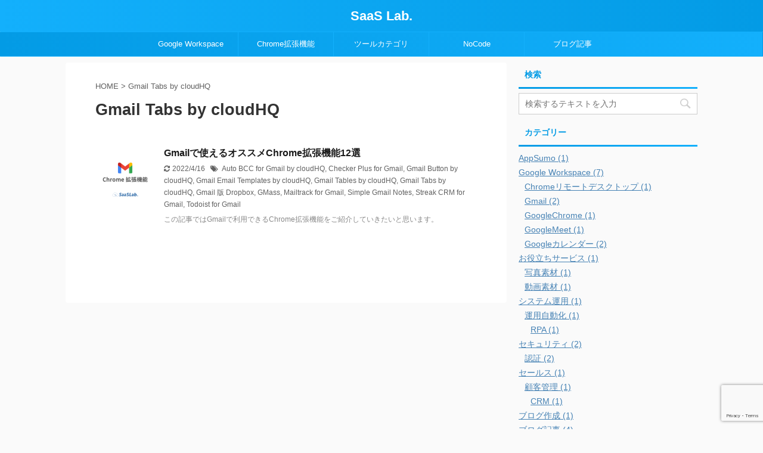

--- FILE ---
content_type: text/html; charset=UTF-8
request_url: https://saas-lab.cloud/tag/gmail-tabs-by-cloudhq/
body_size: 16770
content:
<!DOCTYPE html>
<!--[if lt IE 7]>
<html class="ie6" dir="ltr" lang="ja" prefix="og: https://ogp.me/ns#" data-op3-support="no-js no-svg no-webp no-avif"> <![endif]-->
<!--[if IE 7]>
<html class="i7" dir="ltr" lang="ja" prefix="og: https://ogp.me/ns#" data-op3-support="no-js no-svg no-webp no-avif"> <![endif]-->
<!--[if IE 8]>
<html class="ie" dir="ltr" lang="ja" prefix="og: https://ogp.me/ns#" data-op3-support="no-js no-svg no-webp no-avif"> <![endif]-->
<!--[if gt IE 8]><!-->
<html dir="ltr" lang="ja" prefix="og: https://ogp.me/ns#" class="" data-op3-support="no-js no-svg no-webp no-avif">
	<!--<![endif]-->
	<head prefix="og: http://ogp.me/ns# fb: http://ogp.me/ns/fb# article: http://ogp.me/ns/article#">
		<meta charset="UTF-8" >
		<meta name="viewport" content="width=device-width,initial-scale=1.0,user-scalable=no,viewport-fit=cover">
		<meta name="format-detection" content="telephone=no" >

		
		<link rel="alternate" type="application/rss+xml" title="SaaS Lab. RSS Feed" href="https://saas-lab.cloud/feed/" />
		<link rel="pingback" href="https://saas-lab.cloud/xmlrpc.php" >
		<!--[if lt IE 9]>
		<script src="https://saas-lab.cloud/wp-content/themes/affinger5/js/html5shiv.js"></script>
		<![endif]-->
				
		<!-- All in One SEO 4.9.3 - aioseo.com -->
	<meta name="robots" content="max-image-preview:large" />
	<meta name="google-site-verification" content="db8zfz5s3lgNEYA2B0VrbCAl9H6GanWUZf-awyfhHKU" />
	<link rel="canonical" href="https://saas-lab.cloud/tag/gmail-tabs-by-cloudhq/" />
	<meta name="generator" content="All in One SEO (AIOSEO) 4.9.3" />
		<script type="application/ld+json" class="aioseo-schema">
			{"@context":"https:\/\/schema.org","@graph":[{"@type":"BreadcrumbList","@id":"https:\/\/saas-lab.cloud\/tag\/gmail-tabs-by-cloudhq\/#breadcrumblist","itemListElement":[{"@type":"ListItem","@id":"https:\/\/saas-lab.cloud#listItem","position":1,"name":"\u30db\u30fc\u30e0","item":"https:\/\/saas-lab.cloud","nextItem":{"@type":"ListItem","@id":"https:\/\/saas-lab.cloud\/tag\/gmail-tabs-by-cloudhq\/#listItem","name":"Gmail Tabs by cloudHQ"}},{"@type":"ListItem","@id":"https:\/\/saas-lab.cloud\/tag\/gmail-tabs-by-cloudhq\/#listItem","position":2,"name":"Gmail Tabs by cloudHQ","previousItem":{"@type":"ListItem","@id":"https:\/\/saas-lab.cloud#listItem","name":"\u30db\u30fc\u30e0"}}]},{"@type":"CollectionPage","@id":"https:\/\/saas-lab.cloud\/tag\/gmail-tabs-by-cloudhq\/#collectionpage","url":"https:\/\/saas-lab.cloud\/tag\/gmail-tabs-by-cloudhq\/","name":"Gmail Tabs by cloudHQ \u25ba SaaS Lab.","inLanguage":"ja","isPartOf":{"@id":"https:\/\/saas-lab.cloud\/#website"},"breadcrumb":{"@id":"https:\/\/saas-lab.cloud\/tag\/gmail-tabs-by-cloudhq\/#breadcrumblist"}},{"@type":"Organization","@id":"https:\/\/saas-lab.cloud\/#organization","name":"SaaS Lab.","description":"\u6210\u679c\u3092\u6c42\u3081\u308b\u8d77\u696d\u5bb6\u30fb\u30de\u30fc\u30b1\u30bf\u30fc\u5411\u3051SaaS\u60c5\u5831\u30e1\u30c7\u30a3\u30a2","url":"https:\/\/saas-lab.cloud\/","logo":{"@type":"ImageObject","url":"https:\/\/i0.wp.com\/saas-lab.cloud\/wp-content\/uploads\/2020\/10\/SaaS-lab_Logo_Circle.png?fit=653%2C652&ssl=1","@id":"https:\/\/saas-lab.cloud\/tag\/gmail-tabs-by-cloudhq\/#organizationLogo","width":653,"height":652},"image":{"@id":"https:\/\/saas-lab.cloud\/tag\/gmail-tabs-by-cloudhq\/#organizationLogo"},"sameAs":["https:\/\/www.facebook.com\/saaslab","https:\/\/twitter.com\/SaaSLab_Cloud"]},{"@type":"WebSite","@id":"https:\/\/saas-lab.cloud\/#website","url":"https:\/\/saas-lab.cloud\/","name":"SaaS Lab.","description":"\u6210\u679c\u3092\u6c42\u3081\u308b\u8d77\u696d\u5bb6\u30fb\u30de\u30fc\u30b1\u30bf\u30fc\u5411\u3051SaaS\u60c5\u5831\u30e1\u30c7\u30a3\u30a2","inLanguage":"ja","publisher":{"@id":"https:\/\/saas-lab.cloud\/#organization"}}]}
		</script>
		<!-- All in One SEO -->

<title>Gmail Tabs by cloudHQ ► SaaS Lab.</title>
<link rel='dns-prefetch' href='//ajax.googleapis.com' />
<link rel='dns-prefetch' href='//www.google.com' />
<link rel='dns-prefetch' href='//s.w.org' />
<link rel='dns-prefetch' href='//i0.wp.com' />
<link rel='dns-prefetch' href='//c0.wp.com' />
<script id="wpp-js" src="https://saas-lab.cloud/wp-content/plugins/wordpress-popular-posts/assets/js/wpp.min.js?ver=7.3.3" data-sampling="0" data-sampling-rate="100" data-api-url="https://saas-lab.cloud/wp-json/wordpress-popular-posts" data-post-id="0" data-token="728bb54b1d" data-lang="0" data-debug="0" type="text/javascript"></script>
<script type="text/javascript">
window._wpemojiSettings = {"baseUrl":"https:\/\/s.w.org\/images\/core\/emoji\/13.1.0\/72x72\/","ext":".png","svgUrl":"https:\/\/s.w.org\/images\/core\/emoji\/13.1.0\/svg\/","svgExt":".svg","source":{"concatemoji":"https:\/\/saas-lab.cloud\/wp-includes\/js\/wp-emoji-release.min.js?ver=5.9.2"}};
/*! This file is auto-generated */
!function(e,a,t){var n,r,o,i=a.createElement("canvas"),p=i.getContext&&i.getContext("2d");function s(e,t){var a=String.fromCharCode;p.clearRect(0,0,i.width,i.height),p.fillText(a.apply(this,e),0,0);e=i.toDataURL();return p.clearRect(0,0,i.width,i.height),p.fillText(a.apply(this,t),0,0),e===i.toDataURL()}function c(e){var t=a.createElement("script");t.src=e,t.defer=t.type="text/javascript",a.getElementsByTagName("head")[0].appendChild(t)}for(o=Array("flag","emoji"),t.supports={everything:!0,everythingExceptFlag:!0},r=0;r<o.length;r++)t.supports[o[r]]=function(e){if(!p||!p.fillText)return!1;switch(p.textBaseline="top",p.font="600 32px Arial",e){case"flag":return s([127987,65039,8205,9895,65039],[127987,65039,8203,9895,65039])?!1:!s([55356,56826,55356,56819],[55356,56826,8203,55356,56819])&&!s([55356,57332,56128,56423,56128,56418,56128,56421,56128,56430,56128,56423,56128,56447],[55356,57332,8203,56128,56423,8203,56128,56418,8203,56128,56421,8203,56128,56430,8203,56128,56423,8203,56128,56447]);case"emoji":return!s([10084,65039,8205,55357,56613],[10084,65039,8203,55357,56613])}return!1}(o[r]),t.supports.everything=t.supports.everything&&t.supports[o[r]],"flag"!==o[r]&&(t.supports.everythingExceptFlag=t.supports.everythingExceptFlag&&t.supports[o[r]]);t.supports.everythingExceptFlag=t.supports.everythingExceptFlag&&!t.supports.flag,t.DOMReady=!1,t.readyCallback=function(){t.DOMReady=!0},t.supports.everything||(n=function(){t.readyCallback()},a.addEventListener?(a.addEventListener("DOMContentLoaded",n,!1),e.addEventListener("load",n,!1)):(e.attachEvent("onload",n),a.attachEvent("onreadystatechange",function(){"complete"===a.readyState&&t.readyCallback()})),(n=t.source||{}).concatemoji?c(n.concatemoji):n.wpemoji&&n.twemoji&&(c(n.twemoji),c(n.wpemoji)))}(window,document,window._wpemojiSettings);
</script>
<style type="text/css">
img.wp-smiley,
img.emoji {
	display: inline !important;
	border: none !important;
	box-shadow: none !important;
	height: 1em !important;
	width: 1em !important;
	margin: 0 0.07em !important;
	vertical-align: -0.1em !important;
	background: none !important;
	padding: 0 !important;
}
</style>
	<link rel='stylesheet' id='wp-block-library-css'  href='https://c0.wp.com/c/5.9.2/wp-includes/css/dist/block-library/style.min.css' type='text/css' media='all' />
<style id='wp-block-library-inline-css' type='text/css'>
.has-text-align-justify{text-align:justify;}
</style>
<link rel='stylesheet' id='aioseo/css/src/vue/standalone/blocks/table-of-contents/global.scss-css'  href='https://saas-lab.cloud/wp-content/plugins/all-in-one-seo-pack/dist/Lite/assets/css/table-of-contents/global.e90f6d47.css?ver=4.9.3' type='text/css' media='all' />
<link rel='stylesheet' id='mediaelement-css'  href='https://c0.wp.com/c/5.9.2/wp-includes/js/mediaelement/mediaelementplayer-legacy.min.css' type='text/css' media='all' />
<link rel='stylesheet' id='wp-mediaelement-css'  href='https://c0.wp.com/c/5.9.2/wp-includes/js/mediaelement/wp-mediaelement.min.css' type='text/css' media='all' />
<style id='global-styles-inline-css' type='text/css'>
body{--wp--preset--color--black: #000000;--wp--preset--color--cyan-bluish-gray: #abb8c3;--wp--preset--color--white: #ffffff;--wp--preset--color--pale-pink: #f78da7;--wp--preset--color--vivid-red: #cf2e2e;--wp--preset--color--luminous-vivid-orange: #ff6900;--wp--preset--color--luminous-vivid-amber: #fcb900;--wp--preset--color--light-green-cyan: #7bdcb5;--wp--preset--color--vivid-green-cyan: #00d084;--wp--preset--color--pale-cyan-blue: #8ed1fc;--wp--preset--color--vivid-cyan-blue: #0693e3;--wp--preset--color--vivid-purple: #9b51e0;--wp--preset--color--soft-red: #e6514c;--wp--preset--color--light-grayish-red: #fdebee;--wp--preset--color--vivid-yellow: #ffc107;--wp--preset--color--very-pale-yellow: #fffde7;--wp--preset--color--very-light-gray: #fafafa;--wp--preset--color--very-dark-gray: #313131;--wp--preset--color--original-color-a: #43a047;--wp--preset--color--original-color-b: #795548;--wp--preset--color--original-color-c: #ec407a;--wp--preset--color--original-color-d: #9e9d24;--wp--preset--gradient--vivid-cyan-blue-to-vivid-purple: linear-gradient(135deg,rgba(6,147,227,1) 0%,rgb(155,81,224) 100%);--wp--preset--gradient--light-green-cyan-to-vivid-green-cyan: linear-gradient(135deg,rgb(122,220,180) 0%,rgb(0,208,130) 100%);--wp--preset--gradient--luminous-vivid-amber-to-luminous-vivid-orange: linear-gradient(135deg,rgba(252,185,0,1) 0%,rgba(255,105,0,1) 100%);--wp--preset--gradient--luminous-vivid-orange-to-vivid-red: linear-gradient(135deg,rgba(255,105,0,1) 0%,rgb(207,46,46) 100%);--wp--preset--gradient--very-light-gray-to-cyan-bluish-gray: linear-gradient(135deg,rgb(238,238,238) 0%,rgb(169,184,195) 100%);--wp--preset--gradient--cool-to-warm-spectrum: linear-gradient(135deg,rgb(74,234,220) 0%,rgb(151,120,209) 20%,rgb(207,42,186) 40%,rgb(238,44,130) 60%,rgb(251,105,98) 80%,rgb(254,248,76) 100%);--wp--preset--gradient--blush-light-purple: linear-gradient(135deg,rgb(255,206,236) 0%,rgb(152,150,240) 100%);--wp--preset--gradient--blush-bordeaux: linear-gradient(135deg,rgb(254,205,165) 0%,rgb(254,45,45) 50%,rgb(107,0,62) 100%);--wp--preset--gradient--luminous-dusk: linear-gradient(135deg,rgb(255,203,112) 0%,rgb(199,81,192) 50%,rgb(65,88,208) 100%);--wp--preset--gradient--pale-ocean: linear-gradient(135deg,rgb(255,245,203) 0%,rgb(182,227,212) 50%,rgb(51,167,181) 100%);--wp--preset--gradient--electric-grass: linear-gradient(135deg,rgb(202,248,128) 0%,rgb(113,206,126) 100%);--wp--preset--gradient--midnight: linear-gradient(135deg,rgb(2,3,129) 0%,rgb(40,116,252) 100%);--wp--preset--duotone--dark-grayscale: url('#wp-duotone-dark-grayscale');--wp--preset--duotone--grayscale: url('#wp-duotone-grayscale');--wp--preset--duotone--purple-yellow: url('#wp-duotone-purple-yellow');--wp--preset--duotone--blue-red: url('#wp-duotone-blue-red');--wp--preset--duotone--midnight: url('#wp-duotone-midnight');--wp--preset--duotone--magenta-yellow: url('#wp-duotone-magenta-yellow');--wp--preset--duotone--purple-green: url('#wp-duotone-purple-green');--wp--preset--duotone--blue-orange: url('#wp-duotone-blue-orange');--wp--preset--font-size--small: 13px;--wp--preset--font-size--medium: 20px;--wp--preset--font-size--large: 36px;--wp--preset--font-size--x-large: 42px;}.has-black-color{color: var(--wp--preset--color--black) !important;}.has-cyan-bluish-gray-color{color: var(--wp--preset--color--cyan-bluish-gray) !important;}.has-white-color{color: var(--wp--preset--color--white) !important;}.has-pale-pink-color{color: var(--wp--preset--color--pale-pink) !important;}.has-vivid-red-color{color: var(--wp--preset--color--vivid-red) !important;}.has-luminous-vivid-orange-color{color: var(--wp--preset--color--luminous-vivid-orange) !important;}.has-luminous-vivid-amber-color{color: var(--wp--preset--color--luminous-vivid-amber) !important;}.has-light-green-cyan-color{color: var(--wp--preset--color--light-green-cyan) !important;}.has-vivid-green-cyan-color{color: var(--wp--preset--color--vivid-green-cyan) !important;}.has-pale-cyan-blue-color{color: var(--wp--preset--color--pale-cyan-blue) !important;}.has-vivid-cyan-blue-color{color: var(--wp--preset--color--vivid-cyan-blue) !important;}.has-vivid-purple-color{color: var(--wp--preset--color--vivid-purple) !important;}.has-black-background-color{background-color: var(--wp--preset--color--black) !important;}.has-cyan-bluish-gray-background-color{background-color: var(--wp--preset--color--cyan-bluish-gray) !important;}.has-white-background-color{background-color: var(--wp--preset--color--white) !important;}.has-pale-pink-background-color{background-color: var(--wp--preset--color--pale-pink) !important;}.has-vivid-red-background-color{background-color: var(--wp--preset--color--vivid-red) !important;}.has-luminous-vivid-orange-background-color{background-color: var(--wp--preset--color--luminous-vivid-orange) !important;}.has-luminous-vivid-amber-background-color{background-color: var(--wp--preset--color--luminous-vivid-amber) !important;}.has-light-green-cyan-background-color{background-color: var(--wp--preset--color--light-green-cyan) !important;}.has-vivid-green-cyan-background-color{background-color: var(--wp--preset--color--vivid-green-cyan) !important;}.has-pale-cyan-blue-background-color{background-color: var(--wp--preset--color--pale-cyan-blue) !important;}.has-vivid-cyan-blue-background-color{background-color: var(--wp--preset--color--vivid-cyan-blue) !important;}.has-vivid-purple-background-color{background-color: var(--wp--preset--color--vivid-purple) !important;}.has-black-border-color{border-color: var(--wp--preset--color--black) !important;}.has-cyan-bluish-gray-border-color{border-color: var(--wp--preset--color--cyan-bluish-gray) !important;}.has-white-border-color{border-color: var(--wp--preset--color--white) !important;}.has-pale-pink-border-color{border-color: var(--wp--preset--color--pale-pink) !important;}.has-vivid-red-border-color{border-color: var(--wp--preset--color--vivid-red) !important;}.has-luminous-vivid-orange-border-color{border-color: var(--wp--preset--color--luminous-vivid-orange) !important;}.has-luminous-vivid-amber-border-color{border-color: var(--wp--preset--color--luminous-vivid-amber) !important;}.has-light-green-cyan-border-color{border-color: var(--wp--preset--color--light-green-cyan) !important;}.has-vivid-green-cyan-border-color{border-color: var(--wp--preset--color--vivid-green-cyan) !important;}.has-pale-cyan-blue-border-color{border-color: var(--wp--preset--color--pale-cyan-blue) !important;}.has-vivid-cyan-blue-border-color{border-color: var(--wp--preset--color--vivid-cyan-blue) !important;}.has-vivid-purple-border-color{border-color: var(--wp--preset--color--vivid-purple) !important;}.has-vivid-cyan-blue-to-vivid-purple-gradient-background{background: var(--wp--preset--gradient--vivid-cyan-blue-to-vivid-purple) !important;}.has-light-green-cyan-to-vivid-green-cyan-gradient-background{background: var(--wp--preset--gradient--light-green-cyan-to-vivid-green-cyan) !important;}.has-luminous-vivid-amber-to-luminous-vivid-orange-gradient-background{background: var(--wp--preset--gradient--luminous-vivid-amber-to-luminous-vivid-orange) !important;}.has-luminous-vivid-orange-to-vivid-red-gradient-background{background: var(--wp--preset--gradient--luminous-vivid-orange-to-vivid-red) !important;}.has-very-light-gray-to-cyan-bluish-gray-gradient-background{background: var(--wp--preset--gradient--very-light-gray-to-cyan-bluish-gray) !important;}.has-cool-to-warm-spectrum-gradient-background{background: var(--wp--preset--gradient--cool-to-warm-spectrum) !important;}.has-blush-light-purple-gradient-background{background: var(--wp--preset--gradient--blush-light-purple) !important;}.has-blush-bordeaux-gradient-background{background: var(--wp--preset--gradient--blush-bordeaux) !important;}.has-luminous-dusk-gradient-background{background: var(--wp--preset--gradient--luminous-dusk) !important;}.has-pale-ocean-gradient-background{background: var(--wp--preset--gradient--pale-ocean) !important;}.has-electric-grass-gradient-background{background: var(--wp--preset--gradient--electric-grass) !important;}.has-midnight-gradient-background{background: var(--wp--preset--gradient--midnight) !important;}.has-small-font-size{font-size: var(--wp--preset--font-size--small) !important;}.has-medium-font-size{font-size: var(--wp--preset--font-size--medium) !important;}.has-large-font-size{font-size: var(--wp--preset--font-size--large) !important;}.has-x-large-font-size{font-size: var(--wp--preset--font-size--x-large) !important;}
</style>
<link rel='stylesheet' id='wordpress-popular-posts-css-css'  href='https://saas-lab.cloud/wp-content/plugins/wordpress-popular-posts/assets/css/wpp.css?ver=7.3.3' type='text/css' media='all' />
<link rel='stylesheet' id='normalize-css'  href='https://saas-lab.cloud/wp-content/themes/affinger5/css/normalize.css?ver=1.5.9' type='text/css' media='all' />
<link rel='stylesheet' id='font-awesome-css'  href='https://saas-lab.cloud/wp-content/themes/affinger5/css/fontawesome/css/font-awesome.min.css?ver=4.7.0' type='text/css' media='all' />
<link rel='stylesheet' id='font-awesome-animation-css'  href='https://saas-lab.cloud/wp-content/themes/affinger5/css/fontawesome/css/font-awesome-animation.min.css?ver=5.9.2' type='text/css' media='all' />
<link rel='stylesheet' id='st_svg-css'  href='https://saas-lab.cloud/wp-content/themes/affinger5/st_svg/style.css?ver=5.9.2' type='text/css' media='all' />
<link rel='stylesheet' id='slick-css'  href='https://saas-lab.cloud/wp-content/themes/affinger5/vendor/slick/slick.css?ver=1.8.0' type='text/css' media='all' />
<link rel='stylesheet' id='slick-theme-css'  href='https://saas-lab.cloud/wp-content/themes/affinger5/vendor/slick/slick-theme.css?ver=1.8.0' type='text/css' media='all' />
<link rel='stylesheet' id='style-css'  href='https://saas-lab.cloud/wp-content/themes/affinger5/style.css?ver=5.9.2' type='text/css' media='all' />
<link rel='stylesheet' id='single-css'  href='https://saas-lab.cloud/wp-content/themes/affinger5/st-rankcss.php' type='text/css' media='all' />
<link rel='stylesheet' id='st-themecss-css'  href='https://saas-lab.cloud/wp-content/themes/affinger5/st-themecss-loader.php?ver=5.9.2' type='text/css' media='all' />
<link rel='stylesheet' id='jetpack_css-css'  href='https://c0.wp.com/p/jetpack/11.4.2/css/jetpack.css' type='text/css' media='all' />
<script type='text/javascript' src='//ajax.googleapis.com/ajax/libs/jquery/1.11.3/jquery.min.js?ver=1.11.3' id='jquery-js'></script>
<script type='text/javascript' src='https://saas-lab.cloud/wp-content/themes/affinger5/js/smoothscroll.js?ver=5.9.2' id='smoothscroll-js'></script>
<script type='text/javascript' id='op3-dashboard-tracking-js-extra'>
/* <![CDATA[ */
var OPDashboardStats = {"pid":"501","pageview_record_id":null,"rest_url":"https:\/\/saas-lab.cloud\/wp-json\/opd\/v1\/opd-tracking"};
/* ]]> */
</script>
<script type='text/javascript' src='https://saas-lab.cloud/wp-content/plugins/op-dashboard/public/assets/js/tracking.js?ver=1.2.3' id='op3-dashboard-tracking-js'></script>
<link rel="https://api.w.org/" href="https://saas-lab.cloud/wp-json/" /><link rel="alternate" type="application/json" href="https://saas-lab.cloud/wp-json/wp/v2/tags/172" /><script type="text/javascript">!function(e,t){(e=t.createElement("script")).src="https://cdn.convertbox.com/convertbox/js/embed.js",e.id="app-convertbox-script",e.async=true,e.dataset.uuid="31f92c01-0644-4ded-8fb8-22721ef072f3",document.getElementsByTagName("head")[0].appendChild(e)}(window,document);</script>
<script>var cb_wp=cb_wp || {};cb_wp.is_user_logged_in=false;</script><style>:root { --op-magic-overlay-image: url("https://saas-lab.cloud/wp-content/plugins/op-builder/public/assets/img/elements/video/sound-on.png"); }</style>            <style id="wpp-loading-animation-styles">@-webkit-keyframes bgslide{from{background-position-x:0}to{background-position-x:-200%}}@keyframes bgslide{from{background-position-x:0}to{background-position-x:-200%}}.wpp-widget-block-placeholder,.wpp-shortcode-placeholder{margin:0 auto;width:60px;height:3px;background:#dd3737;background:linear-gradient(90deg,#dd3737 0%,#571313 10%,#dd3737 100%);background-size:200% auto;border-radius:3px;-webkit-animation:bgslide 1s infinite linear;animation:bgslide 1s infinite linear}</style>
            <style>img#wpstats{display:none}</style>
	<link rel="shortcut icon" href="https://saas-lab.cloud/wp-content/uploads/2020/10/SaaS-lab_Logo_Circle-300x300.png" >
<link rel="apple-touch-icon-precomposed" href="https://saas-lab.cloud/wp-content/uploads/2020/10/SaaS-lab_Logo_Circle-300x300.png" />
<meta name="google-site-verification" content="db8zfz5s3lgNEYA2B0VrbCAl9H6GanWUZf-awyfhHKU" />
<script data-ad-client="ca-pub-4447745603858170" async src="https://pagead2.googlesyndication.com/pagead/js/adsbygoogle.js"></script>
			<style type="text/css">
				/* If html does not have either class, do not show lazy loaded images. */
				html:not( .jetpack-lazy-images-js-enabled ):not( .js ) .jetpack-lazy-image {
					display: none;
				}
			</style>
			<script>
				document.documentElement.classList.add(
					'jetpack-lazy-images-js-enabled'
				);
			</script>
		<link rel="icon" href="https://i0.wp.com/saas-lab.cloud/wp-content/uploads/2020/10/SaaS-lab_Logo_Circle.png?fit=32%2C32&#038;ssl=1" sizes="32x32" />
<link rel="icon" href="https://i0.wp.com/saas-lab.cloud/wp-content/uploads/2020/10/SaaS-lab_Logo_Circle.png?fit=192%2C192&#038;ssl=1" sizes="192x192" />
<link rel="apple-touch-icon" href="https://i0.wp.com/saas-lab.cloud/wp-content/uploads/2020/10/SaaS-lab_Logo_Circle.png?fit=180%2C180&#038;ssl=1" />
<meta name="msapplication-TileImage" content="https://i0.wp.com/saas-lab.cloud/wp-content/uploads/2020/10/SaaS-lab_Logo_Circle.png?fit=270%2C270&#038;ssl=1" />
				<style type="text/css" id="c4wp-checkout-css">
					.woocommerce-checkout .c4wp_captcha_field {
						margin-bottom: 10px;
						margin-top: 15px;
						position: relative;
						display: inline-block;
					}
				</style>
								<style type="text/css" id="c4wp-v3-lp-form-css">
					.login #login, .login #lostpasswordform {
						min-width: 350px !important;
					}
					.wpforms-field-c4wp iframe {
						width: 100% !important;
					}
				</style>
							<style type="text/css" id="c4wp-v3-lp-form-css">
				.login #login, .login #lostpasswordform {
					min-width: 350px !important;
				}
				.wpforms-field-c4wp iframe {
					width: 100% !important;
				}
			</style>
						<script>
		(function (i, s, o, g, r, a, m) {
			i['GoogleAnalyticsObject'] = r;
			i[r] = i[r] || function () {
					(i[r].q = i[r].q || []).push(arguments)
				}, i[r].l = 1 * new Date();
			a = s.createElement(o),
				m = s.getElementsByTagName(o)[0];
			a.async = 1;
			a.src = g;
			m.parentNode.insertBefore(a, m)
		})(window, document, 'script', '//www.google-analytics.com/analytics.js', 'ga');

		ga('create', 'UA-44463304-16', 'auto');
		ga('send', 'pageview');

	</script>
				<!-- OGP -->
	
						<meta name="twitter:card" content="summary_large_image">
				<meta name="twitter:site" content="@SaaSLab_Cloud">
		<meta name="twitter:title" content="SaaS Lab.">
		<meta name="twitter:description" content="成果を求める起業家・マーケター向けSaaS情報メディア">
		<meta name="twitter:image" content="https://saas-lab.cloud/wp-content/themes/affinger5/images/no-img.png">
		<!-- /OGP -->
		


	<script>
		jQuery(function(){
		jQuery('.entry-content a[href^=http]')
			.not('[href*="'+location.hostname+'"]')
			.attr({target:"_blank"})
		;})
	</script>

<script>
	jQuery(function(){
		jQuery('.st-btn-open').click(function(){
			jQuery(this).next('.st-slidebox').stop(true, true).slideToggle();
			jQuery(this).addClass('st-btn-open-click');
		});
	});
</script>


<script>
	jQuery(function(){
		jQuery("#toc_container:not(:has(ul ul))").addClass("only-toc");
		jQuery(".st-ac-box ul:has(.cat-item)").each(function(){
			jQuery(this).addClass("st-ac-cat");
		});
	});
</script>

<script>
	jQuery(function(){
						jQuery('.st-star').parent('.rankh4').css('padding-bottom','5px'); // スターがある場合のランキング見出し調整
	});
</script>

			</head>
	<body class="archive tag tag-gmail-tabs-by-cloudhq tag-172 not-front-page" >
				<div id="st-ami">
				<div id="wrapper" class="">
				<div id="wrapper-in">
					<header id="st-headwide">
						<div id="headbox-bg">
							<div id="headbox">

									<nav id="s-navi" class="pcnone" data-st-nav data-st-nav-type="normal">
			<dl class="acordion is-active" data-st-nav-primary>
				<dt class="trigger">
					<p class="acordion_button"><span class="op"><i class="fa st-svg-menu"></i></span></p>
					
								<!-- 追加メニュー -->
								
								<!-- 追加メニュー2 -->
								
									</dt>

				<dd class="acordion_tree">
					<div class="acordion_tree_content">

						

														<div class="menu-menu1-container"><ul id="menu-menu1" class="menu"><li id="menu-item-707" class="menu-item menu-item-type-taxonomy menu-item-object-category menu-item-has-children menu-item-707"><a href="https://saas-lab.cloud/category/google-workspace/"><span class="menu-item-label">Google Workspace</span></a>
<ul class="sub-menu">
	<li id="menu-item-731" class="menu-item menu-item-type-taxonomy menu-item-object-category menu-item-731"><a href="https://saas-lab.cloud/category/google-workspace/google-chat/"><span class="menu-item-label">GoogleChat</span></a></li>
	<li id="menu-item-732" class="menu-item menu-item-type-taxonomy menu-item-object-category menu-item-732"><a href="https://saas-lab.cloud/category/google-workspace/google-meet/"><span class="menu-item-label">GoogleMeet</span></a></li>
	<li id="menu-item-735" class="menu-item menu-item-type-taxonomy menu-item-object-category menu-item-735"><a href="https://saas-lab.cloud/category/google-workspace/google-document/"><span class="menu-item-label">Googleドキュメント</span></a></li>
	<li id="menu-item-736" class="menu-item menu-item-type-taxonomy menu-item-object-category menu-item-736"><a href="https://saas-lab.cloud/category/google-workspace/google-drive/"><span class="menu-item-label">Googleドライブ</span></a></li>
	<li id="menu-item-733" class="menu-item menu-item-type-taxonomy menu-item-object-category menu-item-733"><a href="https://saas-lab.cloud/category/google-workspace/google-spreadsheet/"><span class="menu-item-label">Googleスプレッドシート</span></a></li>
	<li id="menu-item-734" class="menu-item menu-item-type-taxonomy menu-item-object-category menu-item-734"><a href="https://saas-lab.cloud/category/google-workspace/google-slide/"><span class="menu-item-label">Googleスライド</span></a></li>
	<li id="menu-item-737" class="menu-item menu-item-type-taxonomy menu-item-object-category menu-item-737"><a href="https://saas-lab.cloud/category/google-workspace/google-form/"><span class="menu-item-label">Googleフォーム</span></a></li>
	<li id="menu-item-884" class="menu-item menu-item-type-taxonomy menu-item-object-category menu-item-884"><a href="https://saas-lab.cloud/category/google-workspace/chrome%e3%83%aa%e3%83%a2%e3%83%bc%e3%83%88%e3%83%87%e3%82%b9%e3%82%af%e3%83%88%e3%83%83%e3%83%97/"><span class="menu-item-label">Chromeリモートデスクトップ</span></a></li>
</ul>
</li>
<li id="menu-item-706" class="menu-item menu-item-type-taxonomy menu-item-object-category menu-item-706"><a href="https://saas-lab.cloud/category/extension/chrome-extension/"><span class="menu-item-label">Chrome拡張機能</span></a></li>
<li id="menu-item-709" class="menu-item menu-item-type-custom menu-item-object-custom menu-item-has-children menu-item-709"><a href="#"><span class="menu-item-label">ツールカテゴリ</span></a>
<ul class="sub-menu">
	<li id="menu-item-729" class="menu-item menu-item-type-taxonomy menu-item-object-category menu-item-729"><a href="https://saas-lab.cloud/category/appsumo/"><span class="menu-item-label">AppSumo</span></a></li>
	<li id="menu-item-730" class="menu-item menu-item-type-taxonomy menu-item-object-category menu-item-730"><a href="https://saas-lab.cloud/category/product-hunt/"><span class="menu-item-label">Product Hunt</span></a></li>
	<li id="menu-item-715" class="menu-item menu-item-type-taxonomy menu-item-object-category menu-item-715"><a href="https://saas-lab.cloud/category/ai/"><span class="menu-item-label">AI</span></a></li>
	<li id="menu-item-716" class="menu-item menu-item-type-taxonomy menu-item-object-category menu-item-716"><a href="https://saas-lab.cloud/category/ec/"><span class="menu-item-label">EC</span></a></li>
	<li id="menu-item-717" class="menu-item menu-item-type-taxonomy menu-item-object-category menu-item-717"><a href="https://saas-lab.cloud/category/erp/"><span class="menu-item-label">ERP</span></a></li>
	<li id="menu-item-718" class="menu-item menu-item-type-taxonomy menu-item-object-category menu-item-718"><a href="https://saas-lab.cloud/category/it-infrastructure/"><span class="menu-item-label">ITインフラ</span></a></li>
	<li id="menu-item-720" class="menu-item menu-item-type-taxonomy menu-item-object-category menu-item-720"><a href="https://saas-lab.cloud/category/system-operation/"><span class="menu-item-label">システム運用</span></a></li>
	<li id="menu-item-721" class="menu-item menu-item-type-taxonomy menu-item-object-category menu-item-721"><a href="https://saas-lab.cloud/category/security/"><span class="menu-item-label">セキュリティ</span></a></li>
	<li id="menu-item-143" class="menu-item menu-item-type-taxonomy menu-item-object-category menu-item-143"><a href="https://saas-lab.cloud/category/sales/"><span class="menu-item-label">セールス</span></a></li>
	<li id="menu-item-710" class="menu-item menu-item-type-taxonomy menu-item-object-category menu-item-710"><a href="https://saas-lab.cloud/category/data-protection/"><span class="menu-item-label">データ保護</span></a></li>
	<li id="menu-item-711" class="menu-item menu-item-type-taxonomy menu-item-object-category menu-item-711"><a href="https://saas-lab.cloud/category/data-analytics/"><span class="menu-item-label">データ分析</span></a></li>
	<li id="menu-item-142" class="menu-item menu-item-type-taxonomy menu-item-object-category menu-item-142"><a href="https://saas-lab.cloud/category/marketing/"><span class="menu-item-label">マーケティング</span></a></li>
	<li id="menu-item-712" class="menu-item menu-item-type-taxonomy menu-item-object-category menu-item-712"><a href="https://saas-lab.cloud/category/information-sharing/"><span class="menu-item-label">情報共有</span></a></li>
	<li id="menu-item-713" class="menu-item menu-item-type-taxonomy menu-item-object-category menu-item-713"><a href="https://saas-lab.cloud/category/extension/"><span class="menu-item-label">拡張機能</span></a></li>
	<li id="menu-item-714" class="menu-item menu-item-type-taxonomy menu-item-object-category menu-item-714"><a href="https://saas-lab.cloud/category/development/"><span class="menu-item-label">開発</span></a></li>
	<li id="menu-item-719" class="menu-item menu-item-type-taxonomy menu-item-object-category menu-item-719"><a href="https://saas-lab.cloud/category/useful-service/"><span class="menu-item-label">お役立ちサービス</span></a></li>
</ul>
</li>
<li id="menu-item-198" class="menu-item menu-item-type-taxonomy menu-item-object-category menu-item-198"><a href="https://saas-lab.cloud/category/development/web-databesa-nocode/"><span class="menu-item-label">NoCode</span></a></li>
<li id="menu-item-912" class="menu-item menu-item-type-taxonomy menu-item-object-category menu-item-912"><a href="https://saas-lab.cloud/category/blog/"><span class="menu-item-label">ブログ記事</span></a></li>
</ul></div>							<div class="clear"></div>

						
					</div>
				</dd>
			</dl>

					</nav>
	
								<div id="header-l">
									
									<div id="st-text-logo">
												<!-- ロゴ又はブログ名 -->
        							<p class="sitename sitename-only"><a href="https://saas-lab.cloud/">
                                            SaaS Lab.                                    </a></p>
                        
    									</div>
								</div><!-- /#header-l -->

								<div id="header-r" class="smanone">
									
								</div><!-- /#header-r -->
							</div><!-- /#headbox-bg -->
						</div><!-- /#headbox clearfix -->

						
						
						
						
											
<div id="gazou-wide">
			<div id="st-menubox">
			<div id="st-menuwide">
				<nav class="smanone clearfix"><ul id="menu-menu1-1" class="menu"><li class="menu-item menu-item-type-taxonomy menu-item-object-category menu-item-has-children menu-item-707"><a href="https://saas-lab.cloud/category/google-workspace/">Google Workspace</a>
<ul class="sub-menu">
	<li class="menu-item menu-item-type-taxonomy menu-item-object-category menu-item-731"><a href="https://saas-lab.cloud/category/google-workspace/google-chat/">GoogleChat</a></li>
	<li class="menu-item menu-item-type-taxonomy menu-item-object-category menu-item-732"><a href="https://saas-lab.cloud/category/google-workspace/google-meet/">GoogleMeet</a></li>
	<li class="menu-item menu-item-type-taxonomy menu-item-object-category menu-item-735"><a href="https://saas-lab.cloud/category/google-workspace/google-document/">Googleドキュメント</a></li>
	<li class="menu-item menu-item-type-taxonomy menu-item-object-category menu-item-736"><a href="https://saas-lab.cloud/category/google-workspace/google-drive/">Googleドライブ</a></li>
	<li class="menu-item menu-item-type-taxonomy menu-item-object-category menu-item-733"><a href="https://saas-lab.cloud/category/google-workspace/google-spreadsheet/">Googleスプレッドシート</a></li>
	<li class="menu-item menu-item-type-taxonomy menu-item-object-category menu-item-734"><a href="https://saas-lab.cloud/category/google-workspace/google-slide/">Googleスライド</a></li>
	<li class="menu-item menu-item-type-taxonomy menu-item-object-category menu-item-737"><a href="https://saas-lab.cloud/category/google-workspace/google-form/">Googleフォーム</a></li>
	<li class="menu-item menu-item-type-taxonomy menu-item-object-category menu-item-884"><a href="https://saas-lab.cloud/category/google-workspace/chrome%e3%83%aa%e3%83%a2%e3%83%bc%e3%83%88%e3%83%87%e3%82%b9%e3%82%af%e3%83%88%e3%83%83%e3%83%97/">Chromeリモートデスクトップ</a></li>
</ul>
</li>
<li class="menu-item menu-item-type-taxonomy menu-item-object-category menu-item-706"><a href="https://saas-lab.cloud/category/extension/chrome-extension/">Chrome拡張機能</a></li>
<li class="menu-item menu-item-type-custom menu-item-object-custom menu-item-has-children menu-item-709"><a href="#">ツールカテゴリ</a>
<ul class="sub-menu">
	<li class="menu-item menu-item-type-taxonomy menu-item-object-category menu-item-729"><a href="https://saas-lab.cloud/category/appsumo/">AppSumo</a></li>
	<li class="menu-item menu-item-type-taxonomy menu-item-object-category menu-item-730"><a href="https://saas-lab.cloud/category/product-hunt/">Product Hunt</a></li>
	<li class="menu-item menu-item-type-taxonomy menu-item-object-category menu-item-715"><a href="https://saas-lab.cloud/category/ai/">AI</a></li>
	<li class="menu-item menu-item-type-taxonomy menu-item-object-category menu-item-716"><a href="https://saas-lab.cloud/category/ec/">EC</a></li>
	<li class="menu-item menu-item-type-taxonomy menu-item-object-category menu-item-717"><a href="https://saas-lab.cloud/category/erp/">ERP</a></li>
	<li class="menu-item menu-item-type-taxonomy menu-item-object-category menu-item-718"><a href="https://saas-lab.cloud/category/it-infrastructure/">ITインフラ</a></li>
	<li class="menu-item menu-item-type-taxonomy menu-item-object-category menu-item-720"><a href="https://saas-lab.cloud/category/system-operation/">システム運用</a></li>
	<li class="menu-item menu-item-type-taxonomy menu-item-object-category menu-item-721"><a href="https://saas-lab.cloud/category/security/">セキュリティ</a></li>
	<li class="menu-item menu-item-type-taxonomy menu-item-object-category menu-item-143"><a href="https://saas-lab.cloud/category/sales/">セールス</a></li>
	<li class="menu-item menu-item-type-taxonomy menu-item-object-category menu-item-710"><a href="https://saas-lab.cloud/category/data-protection/">データ保護</a></li>
	<li class="menu-item menu-item-type-taxonomy menu-item-object-category menu-item-711"><a href="https://saas-lab.cloud/category/data-analytics/">データ分析</a></li>
	<li class="menu-item menu-item-type-taxonomy menu-item-object-category menu-item-142"><a href="https://saas-lab.cloud/category/marketing/">マーケティング</a></li>
	<li class="menu-item menu-item-type-taxonomy menu-item-object-category menu-item-712"><a href="https://saas-lab.cloud/category/information-sharing/">情報共有</a></li>
	<li class="menu-item menu-item-type-taxonomy menu-item-object-category menu-item-713"><a href="https://saas-lab.cloud/category/extension/">拡張機能</a></li>
	<li class="menu-item menu-item-type-taxonomy menu-item-object-category menu-item-714"><a href="https://saas-lab.cloud/category/development/">開発</a></li>
	<li class="menu-item menu-item-type-taxonomy menu-item-object-category menu-item-719"><a href="https://saas-lab.cloud/category/useful-service/">お役立ちサービス</a></li>
</ul>
</li>
<li class="menu-item menu-item-type-taxonomy menu-item-object-category menu-item-198"><a href="https://saas-lab.cloud/category/development/web-databesa-nocode/">NoCode</a></li>
<li class="menu-item menu-item-type-taxonomy menu-item-object-category menu-item-912"><a href="https://saas-lab.cloud/category/blog/">ブログ記事</a></li>
</ul></nav>			</div>
		</div>
				</div>
					
					
					</header>

					

					<div id="content-w">

					
					
					


<div id="content" class="clearfix">
	<div id="contentInner">
		<main >
			<article>
				<!--ぱんくず -->
									<div id="breadcrumb">
					<ol>
						<li><a href="https://saas-lab.cloud"><span>HOME</span></a> > </li>
						<li>Gmail Tabs by cloudHQ</li>
					</ol>
					</div>
								<!--/ ぱんくず -->
				<!--ループ開始-->
				<h1 class="entry-title">
											Gmail Tabs by cloudHQ									</h1>
				<div class="kanren ">
						<dl class="clearfix">
			<dt><a href="https://saas-lab.cloud/chrome-extansions-for-gmail/">
											<img width="150" height="150" src="https://i0.wp.com/saas-lab.cloud/wp-content/uploads/2021/06/chrome-extantions-for-gmail.png?resize=150%2C150&amp;ssl=1" class="attachment-st_thumb150 size-st_thumb150 wp-post-image jetpack-lazy-image" alt data-lazy-srcset="https://i0.wp.com/saas-lab.cloud/wp-content/uploads/2021/06/chrome-extantions-for-gmail.png?resize=150%2C150&amp;ssl=1 150w, https://i0.wp.com/saas-lab.cloud/wp-content/uploads/2021/06/chrome-extantions-for-gmail.png?resize=100%2C100&amp;ssl=1 100w, https://i0.wp.com/saas-lab.cloud/wp-content/uploads/2021/06/chrome-extantions-for-gmail.png?zoom=2&amp;resize=150%2C150&amp;ssl=1 300w, https://i0.wp.com/saas-lab.cloud/wp-content/uploads/2021/06/chrome-extantions-for-gmail.png?zoom=3&amp;resize=150%2C150&amp;ssl=1 450w" data-lazy-sizes="(max-width: 150px) 100vw, 150px" data-lazy-src="https://i0.wp.com/saas-lab.cloud/wp-content/uploads/2021/06/chrome-extantions-for-gmail.png?resize=150%2C150&amp;ssl=1&amp;is-pending-load=1" srcset="[data-uri]">									</a></dt>
			<dd>
				
				<h3><a href="https://saas-lab.cloud/chrome-extansions-for-gmail/">
						Gmailで使えるオススメChrome拡張機能12選					</a></h3>

					<div class="blog_info">
		<p>
							<i class="fa fa-refresh"></i>2022/4/16										&nbsp;<span class="pcone">
						<i class="fa fa-tags"></i>&nbsp;<a href="https://saas-lab.cloud/tag/auto-bcc-for-gmail-by-cloudhq/" rel="tag">Auto BCC for Gmail by cloudHQ</a>, <a href="https://saas-lab.cloud/tag/checker-plus-for-gmail/" rel="tag">Checker Plus for Gmail</a>, <a href="https://saas-lab.cloud/tag/gmail-button-by-cloudhq/" rel="tag">Gmail Button by cloudHQ</a>, <a href="https://saas-lab.cloud/tag/gmail-email-templates-by-cloudhq/" rel="tag">Gmail Email Templates by cloudHQ</a>, <a href="https://saas-lab.cloud/tag/gmail-tables-by-cloudhq/" rel="tag">Gmail Tables by cloudHQ</a>, <a href="https://saas-lab.cloud/tag/gmail-tabs-by-cloudhq/" rel="tag">Gmail Tabs by cloudHQ</a>, <a href="https://saas-lab.cloud/tag/gmail-%e7%89%88-dropbox/" rel="tag">Gmail 版 Dropbox</a>, <a href="https://saas-lab.cloud/tag/gmass/" rel="tag">GMass</a>, <a href="https://saas-lab.cloud/tag/mailtrack-for-gmail/" rel="tag">Mailtrack for Gmail</a>, <a href="https://saas-lab.cloud/tag/simple-gmail-notes/" rel="tag">Simple Gmail Notes</a>, <a href="https://saas-lab.cloud/tag/streak-crm-for-gmail/" rel="tag">Streak CRM for Gmail</a>, <a href="https://saas-lab.cloud/tag/todoist-for-gmail/" rel="tag">Todoist for Gmail</a>				</span></p>
				</div>

					<div class="st-excerpt smanone">
		<p>この記事ではGmailで利用できるChrome拡張機能をご紹介していきたいと思います。</p>
	</div>
							</dd>
		</dl>
	</div>
					<div class="st-pagelink">
		<div class="st-pagelink-in">
				</div>
	</div>
			</article>
		</main>
	</div>
	<!-- /#contentInner -->
	<div id="side">
	<aside>

					<div class="side-topad">
				<div id="search-2" class="ad widget_search"><p class="st-widgets-title"><span>検索</span></p><div id="search">
	<form method="get" id="searchform" action="https://saas-lab.cloud/">
		<label class="hidden" for="s">
					</label>
		<input type="text" placeholder="検索するテキストを入力" value="" name="s" id="s" />
		<input type="image" src="https://saas-lab.cloud/wp-content/themes/affinger5/images/search.png" alt="検索" id="searchsubmit" />
	</form>
</div>
<!-- /stinger --> </div>
<div id="wpp-2" class="ad popular-posts">

</div>
<div id="categories-2" class="ad widget_categories"><p class="st-widgets-title"><span>カテゴリー</span></p>
			<ul>
					<li class="cat-item cat-item-211"><a href="https://saas-lab.cloud/category/appsumo/" ><span class="cat-item-label">AppSumo (1)</span></a>
</li>
	<li class="cat-item cat-item-244"><a href="https://saas-lab.cloud/category/google-workspace/" ><span class="cat-item-label">Google Workspace (7)</span></a>
<ul class='children'>
	<li class="cat-item cat-item-268"><a href="https://saas-lab.cloud/category/google-workspace/chrome%e3%83%aa%e3%83%a2%e3%83%bc%e3%83%88%e3%83%87%e3%82%b9%e3%82%af%e3%83%88%e3%83%83%e3%83%97/" ><span class="cat-item-label">Chromeリモートデスクトップ (1)</span></a>
</li>
	<li class="cat-item cat-item-315"><a href="https://saas-lab.cloud/category/google-workspace/gmail/" ><span class="cat-item-label">Gmail (2)</span></a>
</li>
	<li class="cat-item cat-item-265"><a href="https://saas-lab.cloud/category/google-workspace/googlechrome/" ><span class="cat-item-label">GoogleChrome (1)</span></a>
</li>
	<li class="cat-item cat-item-249"><a href="https://saas-lab.cloud/category/google-workspace/google-meet/" ><span class="cat-item-label">GoogleMeet (1)</span></a>
</li>
	<li class="cat-item cat-item-314"><a href="https://saas-lab.cloud/category/google-workspace/google-calender/" ><span class="cat-item-label">Googleカレンダー (2)</span></a>
</li>
</ul>
</li>
	<li class="cat-item cat-item-33"><a href="https://saas-lab.cloud/category/useful-service/" ><span class="cat-item-label">お役立ちサービス (1)</span></a>
<ul class='children'>
	<li class="cat-item cat-item-72"><a href="https://saas-lab.cloud/category/useful-service/picture-stock/" ><span class="cat-item-label">写真素材 (1)</span></a>
</li>
	<li class="cat-item cat-item-73"><a href="https://saas-lab.cloud/category/useful-service/video-stock/" ><span class="cat-item-label">動画素材 (1)</span></a>
</li>
</ul>
</li>
	<li class="cat-item cat-item-26"><a href="https://saas-lab.cloud/category/system-operation/" ><span class="cat-item-label">システム運用 (1)</span></a>
<ul class='children'>
	<li class="cat-item cat-item-54"><a href="https://saas-lab.cloud/category/system-operation/it-process-automation/" ><span class="cat-item-label">運用自動化 (1)</span></a>
	<ul class='children'>
	<li class="cat-item cat-item-104"><a href="https://saas-lab.cloud/category/system-operation/it-process-automation/rpa/" ><span class="cat-item-label">RPA (1)</span></a>
</li>
	</ul>
</li>
</ul>
</li>
	<li class="cat-item cat-item-27"><a href="https://saas-lab.cloud/category/security/" ><span class="cat-item-label">セキュリティ (2)</span></a>
<ul class='children'>
	<li class="cat-item cat-item-55"><a href="https://saas-lab.cloud/category/security/authentication-security/" ><span class="cat-item-label">認証 (2)</span></a>
</li>
</ul>
</li>
	<li class="cat-item cat-item-20"><a href="https://saas-lab.cloud/category/sales/" ><span class="cat-item-label">セールス (1)</span></a>
<ul class='children'>
	<li class="cat-item cat-item-36"><a href="https://saas-lab.cloud/category/sales/customer-management/" ><span class="cat-item-label">顧客管理 (1)</span></a>
	<ul class='children'>
	<li class="cat-item cat-item-79"><a href="https://saas-lab.cloud/category/sales/customer-management/crm/" ><span class="cat-item-label">CRM (1)</span></a>
</li>
	</ul>
</li>
</ul>
</li>
	<li class="cat-item cat-item-34"><a href="https://saas-lab.cloud/category/blog-writing/" ><span class="cat-item-label">ブログ作成 (1)</span></a>
</li>
	<li class="cat-item cat-item-2"><a href="https://saas-lab.cloud/category/blog/" ><span class="cat-item-label">ブログ記事 (4)</span></a>
</li>
	<li class="cat-item cat-item-21"><a href="https://saas-lab.cloud/category/marketing/" ><span class="cat-item-label">マーケティング (8)</span></a>
<ul class='children'>
	<li class="cat-item cat-item-41"><a href="https://saas-lab.cloud/category/marketing/sns-operation/" ><span class="cat-item-label">SNS運用 (1)</span></a>
	<ul class='children'>
	<li class="cat-item cat-item-93"><a href="https://saas-lab.cloud/category/marketing/sns-operation/sns-management/" ><span class="cat-item-label">SNS管理 (1)</span></a>
</li>
	<li class="cat-item cat-item-150"><a href="https://saas-lab.cloud/category/marketing/sns-operation/other-sns-operation/" ><span class="cat-item-label">その他 SNS運用 (1)</span></a>
</li>
	</ul>
</li>
	<li class="cat-item cat-item-133"><a href="https://saas-lab.cloud/category/marketing/other-marketing/" ><span class="cat-item-label">その他マーケティング (1)</span></a>
</li>
	<li class="cat-item cat-item-40"><a href="https://saas-lab.cloud/category/marketing/website-construction/" ><span class="cat-item-label">サイト構築・改善 (3)</span></a>
	<ul class='children'>
	<li class="cat-item cat-item-87"><a href="https://saas-lab.cloud/category/marketing/website-construction/cms/" ><span class="cat-item-label">CMS (1)</span></a>
</li>
	<li class="cat-item cat-item-124"><a href="https://saas-lab.cloud/category/marketing/website-construction/efo/" ><span class="cat-item-label">EFO（フォーム最適化） (1)</span></a>
</li>
	<li class="cat-item cat-item-118"><a href="https://saas-lab.cloud/category/marketing/website-construction/access-analysis/" ><span class="cat-item-label">サイト解析・アトリビューション (1)</span></a>
</li>
	<li class="cat-item cat-item-92"><a href="https://saas-lab.cloud/category/marketing/website-construction/heat-map/" ><span class="cat-item-label">ヒートマップ (1)</span></a>
</li>
	<li class="cat-item cat-item-126"><a href="https://saas-lab.cloud/category/marketing/website-construction/form-builder/" ><span class="cat-item-label">フォーム作成 (1)</span></a>
</li>
	<li class="cat-item cat-item-120"><a href="https://saas-lab.cloud/category/marketing/website-construction/recommendation-engine/" ><span class="cat-item-label">レコメンドエンジン (1)</span></a>
</li>
	</ul>
</li>
	<li class="cat-item cat-item-39"><a href="https://saas-lab.cloud/category/marketing/business-negotiations/" ><span class="cat-item-label">商談発掘 (2)</span></a>
	<ul class='children'>
	<li class="cat-item cat-item-86"><a href="https://saas-lab.cloud/category/marketing/business-negotiations/email-marketing/" ><span class="cat-item-label">メールマーケティング (2)</span></a>
</li>
	</ul>
</li>
</ul>
</li>
	<li class="cat-item cat-item-5"><a href="https://saas-lab.cloud/category/information-sharing/" ><span class="cat-item-label">情報共有 (8)</span></a>
<ul class='children'>
	<li class="cat-item cat-item-7"><a href="https://saas-lab.cloud/category/information-sharing/online-conference/" ><span class="cat-item-label">オンライン会議 (1)</span></a>
</li>
	<li class="cat-item cat-item-6"><a href="https://saas-lab.cloud/category/information-sharing/collaboration/" ><span class="cat-item-label">コラボレーション (2)</span></a>
	<ul class='children'>
	<li class="cat-item cat-item-10"><a href="https://saas-lab.cloud/category/information-sharing/collaboration/business-chat/" ><span class="cat-item-label">ビジネスチャット (1)</span></a>
</li>
	</ul>
</li>
	<li class="cat-item cat-item-8"><a href="https://saas-lab.cloud/category/information-sharing/content-management/" ><span class="cat-item-label">コンテンツ管理 (4)</span></a>
	<ul class='children'>
	<li class="cat-item cat-item-146"><a href="https://saas-lab.cloud/category/information-sharing/content-management/other-content-management/" ><span class="cat-item-label">その他 コンテンツ管理 (2)</span></a>
</li>
	</ul>
</li>
	<li class="cat-item cat-item-136"><a href="https://saas-lab.cloud/category/information-sharing/video-editing-and-distribution/" ><span class="cat-item-label">動画編集・配信 (4)</span></a>
	<ul class='children'>
	<li class="cat-item cat-item-142"><a href="https://saas-lab.cloud/category/information-sharing/video-editing-and-distribution/screen-and-video-capture/" ><span class="cat-item-label">スクリーン・画面キャプチャー (3)</span></a>
</li>
	<li class="cat-item cat-item-137"><a href="https://saas-lab.cloud/category/information-sharing/video-editing-and-distribution/video-distribution/" ><span class="cat-item-label">動画配信プラットフォーム (1)</span></a>
</li>
	</ul>
</li>
</ul>
</li>
	<li class="cat-item cat-item-31"><a href="https://saas-lab.cloud/category/extension/" ><span class="cat-item-label">拡張機能 (16)</span></a>
<ul class='children'>
	<li class="cat-item cat-item-64"><a href="https://saas-lab.cloud/category/extension/chrome-extension/" ><span class="cat-item-label">Chrome拡張機能 (11)</span></a>
</li>
	<li class="cat-item cat-item-65"><a href="https://saas-lab.cloud/category/extension/google-workspace-extension/" ><span class="cat-item-label">Google Workspace拡張機能 (1)</span></a>
</li>
	<li class="cat-item cat-item-66"><a href="https://saas-lab.cloud/category/extension/microsoft-extension/" ><span class="cat-item-label">Microsoft拡張機能 (1)</span></a>
</li>
	<li class="cat-item cat-item-147"><a href="https://saas-lab.cloud/category/extension/wordpress-plugin/" ><span class="cat-item-label">Word Pressプラグイン (1)</span></a>
</li>
	<li class="cat-item cat-item-269"><a href="https://saas-lab.cloud/category/extension/zoom-apps/" ><span class="cat-item-label">Zoom Apps (2)</span></a>
</li>
</ul>
</li>
	<li class="cat-item cat-item-28"><a href="https://saas-lab.cloud/category/development/" ><span class="cat-item-label">開発 (1)</span></a>
<ul class='children'>
	<li class="cat-item cat-item-59"><a href="https://saas-lab.cloud/category/development/project-management/" ><span class="cat-item-label">プロジェクト管理 (1)</span></a>
</li>
</ul>
</li>
			</ul>

			</div><div id="tag_cloud-2" class="ad widget_tag_cloud"><p class="st-widgets-title"><span>タグ</span></p><div class="tagcloud"><a href="https://saas-lab.cloud/tag/asana/" class="tag-cloud-link tag-link-272 tag-link-position-1" style="font-size: 8pt;" aria-label="Asana (1個の項目)">Asana</a>
<a href="https://saas-lab.cloud/tag/awesome-screenshot/" class="tag-cloud-link tag-link-178 tag-link-position-2" style="font-size: 16.4pt;" aria-label="Awesome Screenshot (2個の項目)">Awesome Screenshot</a>
<a href="https://saas-lab.cloud/tag/button-for-google-calendar/" class="tag-cloud-link tag-link-290 tag-link-position-3" style="font-size: 8pt;" aria-label="Button for Google Calendar (1個の項目)">Button for Google Calendar</a>
<a href="https://saas-lab.cloud/tag/call-timer-for-meet/" class="tag-cloud-link tag-link-302 tag-link-position-4" style="font-size: 8pt;" aria-label="Call Timer for Meet (1個の項目)">Call Timer for Meet</a>
<a href="https://saas-lab.cloud/tag/camtasia/" class="tag-cloud-link tag-link-287 tag-link-position-5" style="font-size: 16.4pt;" aria-label="Camtasia (2個の項目)">Camtasia</a>
<a href="https://saas-lab.cloud/tag/clear-cache/" class="tag-cloud-link tag-link-182 tag-link-position-6" style="font-size: 22pt;" aria-label="Clear Cache (3個の項目)">Clear Cache</a>
<a href="https://saas-lab.cloud/tag/cloudhq/" class="tag-cloud-link tag-link-285 tag-link-position-7" style="font-size: 8pt;" aria-label="cloudHQ (1個の項目)">cloudHQ</a>
<a href="https://saas-lab.cloud/tag/colorpick-eyedropper/" class="tag-cloud-link tag-link-184 tag-link-position-8" style="font-size: 16.4pt;" aria-label="ColorPick Eyedropper (2個の項目)">ColorPick Eyedropper</a>
<a href="https://saas-lab.cloud/tag/colorzilla/" class="tag-cloud-link tag-link-183 tag-link-position-9" style="font-size: 16.4pt;" aria-label="ColorZilla (2個の項目)">ColorZilla</a>
<a href="https://saas-lab.cloud/tag/docket/" class="tag-cloud-link tag-link-277 tag-link-position-10" style="font-size: 8pt;" aria-label="Docket (1個の項目)">Docket</a>
<a href="https://saas-lab.cloud/tag/docparser/" class="tag-cloud-link tag-link-280 tag-link-position-11" style="font-size: 8pt;" aria-label="Docparser (1個の項目)">Docparser</a>
<a href="https://saas-lab.cloud/tag/dropbox/" class="tag-cloud-link tag-link-273 tag-link-position-12" style="font-size: 8pt;" aria-label="Dropbox (1個の項目)">Dropbox</a>
<a href="https://saas-lab.cloud/tag/fellow/" class="tag-cloud-link tag-link-276 tag-link-position-13" style="font-size: 8pt;" aria-label="FELLOW (1個の項目)">FELLOW</a>
<a href="https://saas-lab.cloud/tag/fonts-ninja/" class="tag-cloud-link tag-link-180 tag-link-position-14" style="font-size: 16.4pt;" aria-label="Fonts Ninja (2個の項目)">Fonts Ninja</a>
<a href="https://saas-lab.cloud/tag/goodplan/" class="tag-cloud-link tag-link-288 tag-link-position-15" style="font-size: 8pt;" aria-label="GoodPlan (1個の項目)">GoodPlan</a>
<a href="https://saas-lab.cloud/tag/google-meet/" class="tag-cloud-link tag-link-297 tag-link-position-16" style="font-size: 8pt;" aria-label="Google Meet (1個の項目)">Google Meet</a>
<a href="https://saas-lab.cloud/tag/google-meet-breakout-rooms-by-robert-hudek/" class="tag-cloud-link tag-link-299 tag-link-position-17" style="font-size: 8pt;" aria-label="Google Meet Breakout Rooms by Robert Hudek (1個の項目)">Google Meet Breakout Rooms by Robert Hudek</a>
<a href="https://saas-lab.cloud/tag/google-meet-pip/" class="tag-cloud-link tag-link-305 tag-link-position-18" style="font-size: 8pt;" aria-label="Google Meet PiP (1個の項目)">Google Meet PiP</a>
<a href="https://saas-lab.cloud/tag/google-meet-push-to-talk/" class="tag-cloud-link tag-link-308 tag-link-position-19" style="font-size: 8pt;" aria-label="Google Meet Push-To-Talk (1個の項目)">Google Meet Push-To-Talk</a>
<a href="https://saas-lab.cloud/tag/googlemeet%e3%82%a8%e3%83%b3%e3%83%8f%e3%83%b3%e3%82%b9%e3%83%a1%e3%83%b3%e3%83%88%e3%82%b9%e3%82%a4%e3%83%bc%e3%83%88/" class="tag-cloud-link tag-link-306 tag-link-position-20" style="font-size: 8pt;" aria-label="GoogleMeetエンハンスメントスイート (1個の項目)">GoogleMeetエンハンスメントスイート</a>
<a href="https://saas-lab.cloud/tag/gotsugo/" class="tag-cloud-link tag-link-291 tag-link-position-21" style="font-size: 8pt;" aria-label="GOTSUGO (1個の項目)">GOTSUGO</a>
<a href="https://saas-lab.cloud/tag/hide-morning-in-calendar/" class="tag-cloud-link tag-link-296 tag-link-position-22" style="font-size: 8pt;" aria-label="Hide morning in Calendar (1個の項目)">Hide morning in Calendar</a>
<a href="https://saas-lab.cloud/tag/hive/" class="tag-cloud-link tag-link-274 tag-link-position-23" style="font-size: 8pt;" aria-label="Hive (1個の項目)">Hive</a>
<a href="https://saas-lab.cloud/tag/image-downloader/" class="tag-cloud-link tag-link-185 tag-link-position-24" style="font-size: 16.4pt;" aria-label="Image Downloader (2個の項目)">Image Downloader</a>
<a href="https://saas-lab.cloud/tag/meet/" class="tag-cloud-link tag-link-298 tag-link-position-25" style="font-size: 8pt;" aria-label="Meet (1個の項目)">Meet</a>
<a href="https://saas-lab.cloud/tag/meetapps/" class="tag-cloud-link tag-link-289 tag-link-position-26" style="font-size: 8pt;" aria-label="MeetApps (1個の項目)">MeetApps</a>
<a href="https://saas-lab.cloud/tag/meet-attendance/" class="tag-cloud-link tag-link-307 tag-link-position-27" style="font-size: 8pt;" aria-label="Meet Attendance (1個の項目)">Meet Attendance</a>
<a href="https://saas-lab.cloud/tag/meet-transcript/" class="tag-cloud-link tag-link-304 tag-link-position-28" style="font-size: 8pt;" aria-label="Meet Transcript (1個の項目)">Meet Transcript</a>
<a href="https://saas-lab.cloud/tag/multiple-calendars-selector-for-google-cal/" class="tag-cloud-link tag-link-295 tag-link-position-29" style="font-size: 8pt;" aria-label="Multiple Calendars Selector for Google Cal (1個の項目)">Multiple Calendars Selector for Google Cal</a>
<a href="https://saas-lab.cloud/tag/mute-all-on-meet/" class="tag-cloud-link tag-link-303 tag-link-position-30" style="font-size: 8pt;" aria-label="Mute All on Meet (1個の項目)">Mute All on Meet</a>
<a href="https://saas-lab.cloud/tag/pandadoc/" class="tag-cloud-link tag-link-270 tag-link-position-31" style="font-size: 8pt;" aria-label="PandaDoc (1個の項目)">PandaDoc</a>
<a href="https://saas-lab.cloud/tag/password/" class="tag-cloud-link tag-link-284 tag-link-position-32" style="font-size: 16.4pt;" aria-label="Password (2個の項目)">Password</a>
<a href="https://saas-lab.cloud/tag/powertoys/" class="tag-cloud-link tag-link-283 tag-link-position-33" style="font-size: 8pt;" aria-label="PowerToys (1個の項目)">PowerToys</a>
<a href="https://saas-lab.cloud/tag/publer/" class="tag-cloud-link tag-link-281 tag-link-position-34" style="font-size: 8pt;" aria-label="Publer (1個の項目)">Publer</a>
<a href="https://saas-lab.cloud/tag/quick-schedule-picker/" class="tag-cloud-link tag-link-294 tag-link-position-35" style="font-size: 8pt;" aria-label="Quick Schedule Picker (1個の項目)">Quick Schedule Picker</a>
<a href="https://saas-lab.cloud/tag/range/" class="tag-cloud-link tag-link-271 tag-link-position-36" style="font-size: 8pt;" aria-label="RANGE (1個の項目)">RANGE</a>
<a href="https://saas-lab.cloud/tag/snagit/" class="tag-cloud-link tag-link-286 tag-link-position-37" style="font-size: 16.4pt;" aria-label="Snagit (2個の項目)">Snagit</a>
<a href="https://saas-lab.cloud/tag/view-image-info/" class="tag-cloud-link tag-link-179 tag-link-position-38" style="font-size: 16.4pt;" aria-label="View Image Info (2個の項目)">View Image Info</a>
<a href="https://saas-lab.cloud/tag/window-resizer/" class="tag-cloud-link tag-link-186 tag-link-position-39" style="font-size: 16.4pt;" aria-label="Window Resizer (2個の項目)">Window Resizer</a>
<a href="https://saas-lab.cloud/tag/workona/" class="tag-cloud-link tag-link-275 tag-link-position-40" style="font-size: 8pt;" aria-label="workona (1個の項目)">workona</a>
<a href="https://saas-lab.cloud/tag/workpatterns/" class="tag-cloud-link tag-link-278 tag-link-position-41" style="font-size: 8pt;" aria-label="WorkPatterns (1個の項目)">WorkPatterns</a>
<a href="https://saas-lab.cloud/tag/zoom/" class="tag-cloud-link tag-link-266 tag-link-position-42" style="font-size: 16.4pt;" aria-label="Zoom (2個の項目)">Zoom</a>
<a href="https://saas-lab.cloud/tag/zoom-apps/" class="tag-cloud-link tag-link-267 tag-link-position-43" style="font-size: 16.4pt;" aria-label="Zoom Apps (2個の項目)">Zoom Apps</a>
<a href="https://saas-lab.cloud/tag/%e5%96%b6%e6%a5%ad%e6%97%a5%e3%82%ab%e3%83%ac%e3%83%b3%e3%83%80%e3%83%bc/" class="tag-cloud-link tag-link-292 tag-link-position-44" style="font-size: 8pt;" aria-label="営業日カレンダー (1個の項目)">営業日カレンダー</a>
<a href="https://saas-lab.cloud/tag/%e6%96%87%e5%ad%97%e6%95%b0%e3%82%ab%e3%82%a6%e3%83%b3%e3%82%bf%e3%83%bc/" class="tag-cloud-link tag-link-181 tag-link-position-45" style="font-size: 16.4pt;" aria-label="文字数カウンター (2個の項目)">文字数カウンター</a></div>
</div>			</div>
		
					<div class="kanren ">
										<dl class="clearfix">
				<dt><a href="https://saas-lab.cloud/best-telework-environment/">
													<img width="150" height="150" src="https://i0.wp.com/saas-lab.cloud/wp-content/uploads/2022/04/best-telework-environment00.png?resize=150%2C150&amp;ssl=1" class="attachment-st_thumb150 size-st_thumb150 wp-post-image jetpack-lazy-image" alt data-lazy-srcset="https://i0.wp.com/saas-lab.cloud/wp-content/uploads/2022/04/best-telework-environment00.png?resize=150%2C150&amp;ssl=1 150w, https://i0.wp.com/saas-lab.cloud/wp-content/uploads/2022/04/best-telework-environment00.png?resize=100%2C100&amp;ssl=1 100w, https://i0.wp.com/saas-lab.cloud/wp-content/uploads/2022/04/best-telework-environment00.png?zoom=2&amp;resize=150%2C150&amp;ssl=1 300w, https://i0.wp.com/saas-lab.cloud/wp-content/uploads/2022/04/best-telework-environment00.png?zoom=3&amp;resize=150%2C150&amp;ssl=1 450w" data-lazy-sizes="(max-width: 150px) 100vw, 150px" data-lazy-src="https://i0.wp.com/saas-lab.cloud/wp-content/uploads/2022/04/best-telework-environment00.png?resize=150%2C150&amp;ssl=1&amp;is-pending-load=1" srcset="[data-uri]">											</a></dt>
				<dd>
					
					<h5 class="kanren-t"><a href="https://saas-lab.cloud/best-telework-environment/">厳選まとめ！最高のテレワーク・リモートワーク環境を準備するための必須アイテム</a></h5>
						<div class="blog_info">
		<p>
							<i class="fa fa-clock-o"></i>2022/5/1					</p>
	</div>
														</dd>
			</dl>
								<dl class="clearfix">
				<dt><a href="https://saas-lab.cloud/chrome-extension-for-google-meet/">
													<img width="150" height="150" src="https://i0.wp.com/saas-lab.cloud/wp-content/uploads/2022/04/chrome-extension-for-google-meet00.png?resize=150%2C150&amp;ssl=1" class="attachment-st_thumb150 size-st_thumb150 wp-post-image jetpack-lazy-image" alt data-lazy-srcset="https://i0.wp.com/saas-lab.cloud/wp-content/uploads/2022/04/chrome-extension-for-google-meet00.png?resize=150%2C150&amp;ssl=1 150w, https://i0.wp.com/saas-lab.cloud/wp-content/uploads/2022/04/chrome-extension-for-google-meet00.png?resize=100%2C100&amp;ssl=1 100w, https://i0.wp.com/saas-lab.cloud/wp-content/uploads/2022/04/chrome-extension-for-google-meet00.png?zoom=2&amp;resize=150%2C150&amp;ssl=1 300w, https://i0.wp.com/saas-lab.cloud/wp-content/uploads/2022/04/chrome-extension-for-google-meet00.png?zoom=3&amp;resize=150%2C150&amp;ssl=1 450w" data-lazy-sizes="(max-width: 150px) 100vw, 150px" data-lazy-src="https://i0.wp.com/saas-lab.cloud/wp-content/uploads/2022/04/chrome-extension-for-google-meet00.png?resize=150%2C150&amp;ssl=1&amp;is-pending-load=1" srcset="[data-uri]">											</a></dt>
				<dd>
					
					<h5 class="kanren-t"><a href="https://saas-lab.cloud/chrome-extension-for-google-meet/">授業やWeb会議がはかどるGoogle Meet用おすすめChrome拡張機能12選</a></h5>
						<div class="blog_info">
		<p>
							<i class="fa fa-refresh"></i>2022/4/17					</p>
	</div>
														</dd>
			</dl>
								<dl class="clearfix">
				<dt><a href="https://saas-lab.cloud/chrome-extension-for-google-calender-2/">
													<img width="150" height="150" src="https://i0.wp.com/saas-lab.cloud/wp-content/uploads/2022/04/chrome-extension-for-google-calender-2-00.png?resize=150%2C150&amp;ssl=1" class="attachment-st_thumb150 size-st_thumb150 wp-post-image jetpack-lazy-image" alt data-lazy-srcset="https://i0.wp.com/saas-lab.cloud/wp-content/uploads/2022/04/chrome-extension-for-google-calender-2-00.png?resize=150%2C150&amp;ssl=1 150w, https://i0.wp.com/saas-lab.cloud/wp-content/uploads/2022/04/chrome-extension-for-google-calender-2-00.png?resize=100%2C100&amp;ssl=1 100w, https://i0.wp.com/saas-lab.cloud/wp-content/uploads/2022/04/chrome-extension-for-google-calender-2-00.png?zoom=2&amp;resize=150%2C150&amp;ssl=1 300w, https://i0.wp.com/saas-lab.cloud/wp-content/uploads/2022/04/chrome-extension-for-google-calender-2-00.png?zoom=3&amp;resize=150%2C150&amp;ssl=1 450w" data-lazy-sizes="(max-width: 150px) 100vw, 150px" data-lazy-src="https://i0.wp.com/saas-lab.cloud/wp-content/uploads/2022/04/chrome-extension-for-google-calender-2-00.png?resize=150%2C150&amp;ssl=1&amp;is-pending-load=1" srcset="[data-uri]">											</a></dt>
				<dd>
					
					<h5 class="kanren-t"><a href="https://saas-lab.cloud/chrome-extension-for-google-calender-2/">【続き】Googleカレンダーを強化するオススメのChrome拡張機能8選</a></h5>
						<div class="blog_info">
		<p>
							<i class="fa fa-refresh"></i>2022/4/16					</p>
	</div>
														</dd>
			</dl>
								<dl class="clearfix">
				<dt><a href="https://saas-lab.cloud/camtasia/">
													<img width="150" height="150" src="https://i0.wp.com/saas-lab.cloud/wp-content/uploads/2022/04/Camtasia00.png?resize=150%2C150&amp;ssl=1" class="attachment-st_thumb150 size-st_thumb150 wp-post-image jetpack-lazy-image" alt data-lazy-srcset="https://i0.wp.com/saas-lab.cloud/wp-content/uploads/2022/04/Camtasia00.png?resize=150%2C150&amp;ssl=1 150w, https://i0.wp.com/saas-lab.cloud/wp-content/uploads/2022/04/Camtasia00.png?resize=100%2C100&amp;ssl=1 100w, https://i0.wp.com/saas-lab.cloud/wp-content/uploads/2022/04/Camtasia00.png?zoom=2&amp;resize=150%2C150&amp;ssl=1 300w, https://i0.wp.com/saas-lab.cloud/wp-content/uploads/2022/04/Camtasia00.png?zoom=3&amp;resize=150%2C150&amp;ssl=1 450w" data-lazy-sizes="(max-width: 150px) 100vw, 150px" data-lazy-src="https://i0.wp.com/saas-lab.cloud/wp-content/uploads/2022/04/Camtasia00.png?resize=150%2C150&amp;ssl=1&amp;is-pending-load=1" srcset="[data-uri]">											</a></dt>
				<dd>
					
					<h5 class="kanren-t"><a href="https://saas-lab.cloud/camtasia/">イチオシ！オンラインコース動画作成に最適な動画編集ソフト／Camtasia（カムタジア）</a></h5>
						<div class="blog_info">
		<p>
							<i class="fa fa-clock-o"></i>2022/4/11					</p>
	</div>
														</dd>
			</dl>
								<dl class="clearfix">
				<dt><a href="https://saas-lab.cloud/snagit/">
													<img width="150" height="150" src="https://i0.wp.com/saas-lab.cloud/wp-content/uploads/2022/04/Snagit00.png?resize=150%2C150&amp;ssl=1" class="attachment-st_thumb150 size-st_thumb150 wp-post-image jetpack-lazy-image" alt data-lazy-srcset="https://i0.wp.com/saas-lab.cloud/wp-content/uploads/2022/04/Snagit00.png?resize=150%2C150&amp;ssl=1 150w, https://i0.wp.com/saas-lab.cloud/wp-content/uploads/2022/04/Snagit00.png?resize=100%2C100&amp;ssl=1 100w, https://i0.wp.com/saas-lab.cloud/wp-content/uploads/2022/04/Snagit00.png?zoom=2&amp;resize=150%2C150&amp;ssl=1 300w, https://i0.wp.com/saas-lab.cloud/wp-content/uploads/2022/04/Snagit00.png?zoom=3&amp;resize=150%2C150&amp;ssl=1 450w" data-lazy-sizes="(max-width: 150px) 100vw, 150px" data-lazy-src="https://i0.wp.com/saas-lab.cloud/wp-content/uploads/2022/04/Snagit00.png?resize=150%2C150&amp;ssl=1&amp;is-pending-load=1" srcset="[data-uri]">											</a></dt>
				<dd>
					
					<h5 class="kanren-t"><a href="https://saas-lab.cloud/snagit/">イチオシ！ビジネスの生産性をあげる高機能画面キャプチャ・画面録画ソフト／Snagit</a></h5>
						<div class="blog_info">
		<p>
							<i class="fa fa-clock-o"></i>2022/4/11					</p>
	</div>
														</dd>
			</dl>
					</div>
		
					<div id="mybox">
				<div id="custom_html-2" class="widget_text ad widget_custom_html"><div class="textwidget custom-html-widget"><a class="twitter-timeline" data-lang="ja" data-width="300" data-height="330" href="https://twitter.com/SaaSLab_Cloud?ref_src=twsrc%5Etfw">Tweets by SaaSLab_Cloud</a> <script async src="https://platform.twitter.com/widgets.js" charset="utf-8"></script>
</div></div>			</div>
		
		<div id="scrollad">
						<!--ここにgoogleアドセンスコードを貼ると規約違反になるので注意して下さい-->
			
		</div>
	</aside>
</div>
<!-- /#side -->
</div>
<!--/#content -->
</div><!-- /contentw -->
<footer>
	<div id="footer">
		<div id="footer-in">
			
							<div id="st-footer-logo-wrapper">
					<!-- フッターのメインコンテンツ -->


	<div id="st-text-logo">

		<h3 class="footerlogo">
		<!-- ロゴ又はブログ名 -->
					<a href="https://saas-lab.cloud/">
														SaaS Lab.												</a>
				</h3>
							<div class="st-footer-tel">
				
			</div>
			
				</div>
					</div>
	</div>
</footer>
</div>
<!-- /#wrapperin -->
</div>
<!-- /#wrapper -->
</div><!-- /#st-ami -->
<script type="text/javascript">
  window._mfq = window._mfq || [];
  (function() {
    var mf = document.createElement("script");
    mf.type = "text/javascript"; mf.defer = true;
    mf.src = "//cdn.mouseflow.com/projects/a3bb5637-eb4e-4540-b146-0a5533f9ed47.js";
    document.getElementsByTagName("head")[0].appendChild(mf);
  })();
</script><p class="copyr" data-copyr>Copyright&copy; SaaS Lab. ,  2026 All&ensp;Rights Reserved.</p><script type='text/javascript' src='https://c0.wp.com/p/jetpack/11.4.2/_inc/build/photon/photon.min.js' id='jetpack-photon-js'></script>
<script type='text/javascript' src='https://saas-lab.cloud/wp-content/themes/affinger5/vendor/slick/slick.js?ver=1.5.9' id='slick-js'></script>
<script type='text/javascript' id='base-js-extra'>
/* <![CDATA[ */
var ST = {"ajax_url":"https:\/\/saas-lab.cloud\/wp-admin\/admin-ajax.php","expand_accordion_menu":"","sidemenu_accordion":"","is_mobile":""};
/* ]]> */
</script>
<script type='text/javascript' src='https://saas-lab.cloud/wp-content/themes/affinger5/js/base.js?ver=5.9.2' id='base-js'></script>
<script type='text/javascript' src='https://saas-lab.cloud/wp-content/themes/affinger5/js/scroll.js?ver=5.9.2' id='scroll-js'></script>
<script type='text/javascript' src='https://saas-lab.cloud/wp-content/themes/affinger5/js/st-copy-text.js?ver=5.9.2' id='st-copy-text-js'></script>
<script type='text/javascript' id='op3-google-recaptcha-js-extra'>
/* <![CDATA[ */
var OP3ST = {"GoogleRecaptcha":{"googleRecaptchaSiteKey":"6LeUlOsUAAAAAFku8NZqJydw135gWvemGbwVXChC"}};
/* ]]> */
</script>
<script type='text/javascript' src='https://www.google.com/recaptcha/api.js?render=6LeUlOsUAAAAAFku8NZqJydw135gWvemGbwVXChC' id='op3-google-recaptcha-js'></script>
<script type='text/javascript' src='https://saas-lab.cloud/wp-content/plugins/jetpack/jetpack_vendor/automattic/jetpack-lazy-images/dist/intersection-observer.js?minify=false&#038;ver=83ec8aa758f883d6da14' id='jetpack-lazy-images-polyfill-intersectionobserver-js'></script>
<script type='text/javascript' id='jetpack-lazy-images-js-extra'>
/* <![CDATA[ */
var jetpackLazyImagesL10n = {"loading_warning":"\u753b\u50cf\u306f\u307e\u3060\u8aad\u307f\u8fbc\u307f\u4e2d\u3067\u3059\u3002 \u5370\u5237\u3092\u30ad\u30e3\u30f3\u30bb\u30eb\u3057\u3066\u3082\u3046\u4e00\u5ea6\u304a\u8a66\u3057\u304f\u3060\u3055\u3044\u3002"};
/* ]]> */
</script>
<script type='text/javascript' src='https://saas-lab.cloud/wp-content/plugins/jetpack/jetpack_vendor/automattic/jetpack-lazy-images/dist/lazy-images.js?minify=false&#038;ver=8767d0da914b289bd862' id='jetpack-lazy-images-js'></script>
	<script>
		(function (window, document, $, undefined) {
			'use strict';

			$(function () {
				var s = $('[data-copyr]'), t = $('#footer-in');
				
				s.length && t.length && t.append(s);
			});
		}(window, window.document, jQuery));
	</script><script src='https://stats.wp.com/e-202605.js' defer></script>
<script>
	_stq = window._stq || [];
	_stq.push([ 'view', {v:'ext',j:'1:11.4.2',blog:'175548487',post:'0',tz:'9',srv:'saas-lab.cloud'} ]);
	_stq.push([ 'clickTrackerInit', '175548487', '0' ]);
</script>
<!-- CAPTCHA added with CAPTCHA 4WP plugin. More information: https://captcha4wp.com -->			<script  id="c4wp-recaptcha-js" src="https://www.google.com/recaptcha/api.js?render=6LeUlOsUAAAAAFku8NZqJydw135gWvemGbwVXChC&#038;hl=en"></script>
			<script id="c4wp-inline-js" type="text/javascript">
				/* @v3-js:start */
					let c4wp_onloadCallback = function() {
						for ( var i = 0; i < document.forms.length; i++ ) {
							let form 		   = document.forms[i];
							let captcha_div    = form.querySelector( '.c4wp_captcha_field_div:not(.rendered)' );
							let jetpack_sso    = form.querySelector( '#jetpack-sso-wrap' );
							var wcblock_submit = form.querySelector( '.wc-block-components-checkout-place-order-button' );
							var has_wc_submit  = null !== wcblock_submit;
							
							if ( null === captcha_div && ! has_wc_submit || form.id == 'create-group-form' ) {	
								if ( ! form.parentElement.classList.contains( 'nf-form-layout' ) ) {
									continue;
								}
							
							}
							if ( ! has_wc_submit ) {
								if ( !( captcha_div.offsetWidth || captcha_div.offsetHeight || captcha_div.getClientRects().length ) ) {					    	
									if ( jetpack_sso == null && ! form.classList.contains( 'woocommerce-form-login' ) ) {
										continue;
									}
								}
							}

							let alreadyCloned = form.querySelector( '.c4wp-submit' );
							if ( null != alreadyCloned ) {
								continue;
							}

							let foundSubmitBtn = form.querySelector( '#signup-form [type=submit], [type=submit]:not(#group-creation-create):not([name="signup_submit"]):not([name="ac_form_submit"]):not(.verify-captcha)' );
							let cloned = false;
							let clone  = false;

							// Submit button found, clone it.
							if ( foundSubmitBtn ) {
								clone = foundSubmitBtn.cloneNode(true);
								clone.classList.add( 'c4wp-submit' );
								clone.removeAttribute( 'onclick' );
								clone.removeAttribute( 'onkeypress' );
								if ( foundSubmitBtn.parentElement.form === null ) {
									foundSubmitBtn.parentElement.prepend(clone);
								} else {
									foundSubmitBtn.parentElement.insertBefore( clone, foundSubmitBtn );
								}
								foundSubmitBtn.style.display = "none";
								captcha_div                  = form.querySelector( '.c4wp_captcha_field_div' );
								cloned = true;
							}

							// WC block checkout clone btn.
							if ( has_wc_submit && ! form.classList.contains( 'c4wp-primed' ) ) {
								clone = wcblock_submit.cloneNode(true);
								clone.classList.add( 'c4wp-submit' );
								clone.classList.add( 'c4wp-clone' );
								clone.removeAttribute( 'onclick' );
								clone.removeAttribute( 'onkeypress' );
								if ( wcblock_submit.parentElement.form === null ) {
									wcblock_submit.parentElement.prepend(clone);
								} else {
									wcblock_submit.parentElement.insertBefore( clone, wcblock_submit );
								}
								wcblock_submit.style.display = "none";

								clone.addEventListener('click', function( e ){
									if ( form.classList.contains( 'c4wp_v2_fallback_active' ) ) {
										jQuery( form ).find( '.wc-block-components-checkout-place-order-button:not(.c4wp-submit)' ).click(); 
										return true;
									} else {
										grecaptcha.execute( '6LeUlOsUAAAAAFku8NZqJydw135gWvemGbwVXChC', ).then( function( data ) {
											form.classList.add( 'c4wp-primed' );
										});	
									}

								});
								foundSubmitBtn = wcblock_submit;
								cloned = true;
							}
							
							// Clone created, listen to its click.
							if ( cloned ) {
								clone.addEventListener( 'click', function ( event ) {
									logSubmit( event, 'cloned', form, foundSubmitBtn );
								});
							// No clone, execute and watch for form submission.
							} else {
								grecaptcha.execute(
									'6LeUlOsUAAAAAFku8NZqJydw135gWvemGbwVXChC',
								).then( function( data ) {
									var responseElem = form.querySelector( '.c4wp_response' );
									if ( responseElem == null ) {
										var responseElem = document.querySelector( '.c4wp_response' );
									}
									if ( responseElem != null ) {
										responseElem.setAttribute( 'value', data );	
									}									
								});

								// Anything else.
								form.addEventListener( 'submit', function ( event ) {
									logSubmit( event, 'other', form );
								});	
							}

							function logSubmit( event, form_type = '', form, foundSubmitBtn ) {
								// Standard v3 check.
								if ( ! form.classList.contains( 'c4wp_v2_fallback_active' ) && ! form.classList.contains( 'c4wp_verified' ) ) {
									event.preventDefault();
									try {
										grecaptcha.execute(
											'6LeUlOsUAAAAAFku8NZqJydw135gWvemGbwVXChC',
										).then( function( data ) {	
											var responseElem = form.querySelector( '.c4wp_response' );
											if ( responseElem == null ) {
												var responseElem = document.querySelector( '.c4wp_response' );
											}
											
											responseElem.setAttribute( 'value', data );	

											if ( form.classList.contains( 'wc-block-checkout__form' ) ) {
												// WC block checkout.
												let input = document.querySelector('input[id*="c4wp-wc-checkout"]'); 
												let lastValue = input.value;
												var token = data;
												input.value = token;
												let event = new Event('input', { bubbles: true });
												event.simulated = true;
												let tracker = input._valueTracker;
												if (tracker) {
													tracker.setValue( lastValue );
												}
												input.dispatchEvent(event)												
											}

											
											// Submit as usual.
											if ( foundSubmitBtn ) {
												foundSubmitBtn.click();
											} else if ( form.classList.contains( 'wc-block-checkout__form' ) ) {
												jQuery( form ).find( '.wc-block-components-checkout-place-order-button:not(.c4wp-submit)' ).click(); 
											} else {
												
												if ( typeof form.submit === 'function' ) {
													form.submit();
												} else {
													HTMLFormElement.prototype.submit.call(form);
												}
											}

											return true;
										});
									} catch (e) {
										// Silence.
									}
								// V2 fallback.
								} else {
									if ( form.classList.contains( 'wpforms-form' ) || form.classList.contains( 'frm-fluent-form' ) || form.classList.contains( 'woocommerce-checkout' ) ) {
										return true;
									}

									if ( form.parentElement.classList.contains( 'nf-form-layout' ) ) {
										return false;
									}
									
									if ( form.classList.contains( 'wc-block-checkout__form' ) ) {
										return;
									}
									
									// Submit as usual.
									if ( typeof form.submit === 'function' ) {
										form.submit();
									} else {
										HTMLFormElement.prototype.submit.call(form);
									}

									return true;
								}
							};
						}
					};

					grecaptcha.ready( c4wp_onloadCallback );

					if ( typeof jQuery !== 'undefined' ) {
						jQuery( 'body' ).on( 'click', '.acomment-reply.bp-primary-action', function ( e ) {
							c4wp_onloadCallback();
						});	
					}

					//token is valid for 2 minutes, So get new token every after 1 minutes 50 seconds
					setInterval(c4wp_onloadCallback, 110000);

					
					window.addEventListener("load", (event) => {
						if ( typeof jQuery !== 'undefined' && jQuery( 'input[id*="c4wp-wc-checkout"]' ).length ) {
							var element = document.createElement('div');
							var html = '<div class="c4wp_captcha_field" style="margin-bottom: 10px" data-nonce="669c1f30dd"><div id="c4wp_captcha_field_0" class="c4wp_captcha_field_div"><input type="hidden" name="g-recaptcha-response" class="c4wp_response" aria-label="do not use" aria-readonly="true" value="" /></div></div>';
							element.innerHTML = html;
							jQuery( '[class*="c4wp-wc-checkout"]' ).append( element );
							jQuery( '[class*="c4wp-wc-checkout"]' ).find('*').off();
							c4wp_onloadCallback();
						}
					});
				/* @v3-js:end */
			</script>
			<!-- / CAPTCHA by CAPTCHA 4WP plugin -->					<div id="page-top"><a href="#wrapper" class="fa fa-angle-up"></a></div>
		</body></html>


--- FILE ---
content_type: text/html; charset=utf-8
request_url: https://www.google.com/recaptcha/api2/anchor?ar=1&k=6LeUlOsUAAAAAFku8NZqJydw135gWvemGbwVXChC&co=aHR0cHM6Ly9zYWFzLWxhYi5jbG91ZDo0NDM.&hl=en&v=N67nZn4AqZkNcbeMu4prBgzg&size=invisible&anchor-ms=20000&execute-ms=30000&cb=iwe0lzloydrb
body_size: 48752
content:
<!DOCTYPE HTML><html dir="ltr" lang="en"><head><meta http-equiv="Content-Type" content="text/html; charset=UTF-8">
<meta http-equiv="X-UA-Compatible" content="IE=edge">
<title>reCAPTCHA</title>
<style type="text/css">
/* cyrillic-ext */
@font-face {
  font-family: 'Roboto';
  font-style: normal;
  font-weight: 400;
  font-stretch: 100%;
  src: url(//fonts.gstatic.com/s/roboto/v48/KFO7CnqEu92Fr1ME7kSn66aGLdTylUAMa3GUBHMdazTgWw.woff2) format('woff2');
  unicode-range: U+0460-052F, U+1C80-1C8A, U+20B4, U+2DE0-2DFF, U+A640-A69F, U+FE2E-FE2F;
}
/* cyrillic */
@font-face {
  font-family: 'Roboto';
  font-style: normal;
  font-weight: 400;
  font-stretch: 100%;
  src: url(//fonts.gstatic.com/s/roboto/v48/KFO7CnqEu92Fr1ME7kSn66aGLdTylUAMa3iUBHMdazTgWw.woff2) format('woff2');
  unicode-range: U+0301, U+0400-045F, U+0490-0491, U+04B0-04B1, U+2116;
}
/* greek-ext */
@font-face {
  font-family: 'Roboto';
  font-style: normal;
  font-weight: 400;
  font-stretch: 100%;
  src: url(//fonts.gstatic.com/s/roboto/v48/KFO7CnqEu92Fr1ME7kSn66aGLdTylUAMa3CUBHMdazTgWw.woff2) format('woff2');
  unicode-range: U+1F00-1FFF;
}
/* greek */
@font-face {
  font-family: 'Roboto';
  font-style: normal;
  font-weight: 400;
  font-stretch: 100%;
  src: url(//fonts.gstatic.com/s/roboto/v48/KFO7CnqEu92Fr1ME7kSn66aGLdTylUAMa3-UBHMdazTgWw.woff2) format('woff2');
  unicode-range: U+0370-0377, U+037A-037F, U+0384-038A, U+038C, U+038E-03A1, U+03A3-03FF;
}
/* math */
@font-face {
  font-family: 'Roboto';
  font-style: normal;
  font-weight: 400;
  font-stretch: 100%;
  src: url(//fonts.gstatic.com/s/roboto/v48/KFO7CnqEu92Fr1ME7kSn66aGLdTylUAMawCUBHMdazTgWw.woff2) format('woff2');
  unicode-range: U+0302-0303, U+0305, U+0307-0308, U+0310, U+0312, U+0315, U+031A, U+0326-0327, U+032C, U+032F-0330, U+0332-0333, U+0338, U+033A, U+0346, U+034D, U+0391-03A1, U+03A3-03A9, U+03B1-03C9, U+03D1, U+03D5-03D6, U+03F0-03F1, U+03F4-03F5, U+2016-2017, U+2034-2038, U+203C, U+2040, U+2043, U+2047, U+2050, U+2057, U+205F, U+2070-2071, U+2074-208E, U+2090-209C, U+20D0-20DC, U+20E1, U+20E5-20EF, U+2100-2112, U+2114-2115, U+2117-2121, U+2123-214F, U+2190, U+2192, U+2194-21AE, U+21B0-21E5, U+21F1-21F2, U+21F4-2211, U+2213-2214, U+2216-22FF, U+2308-230B, U+2310, U+2319, U+231C-2321, U+2336-237A, U+237C, U+2395, U+239B-23B7, U+23D0, U+23DC-23E1, U+2474-2475, U+25AF, U+25B3, U+25B7, U+25BD, U+25C1, U+25CA, U+25CC, U+25FB, U+266D-266F, U+27C0-27FF, U+2900-2AFF, U+2B0E-2B11, U+2B30-2B4C, U+2BFE, U+3030, U+FF5B, U+FF5D, U+1D400-1D7FF, U+1EE00-1EEFF;
}
/* symbols */
@font-face {
  font-family: 'Roboto';
  font-style: normal;
  font-weight: 400;
  font-stretch: 100%;
  src: url(//fonts.gstatic.com/s/roboto/v48/KFO7CnqEu92Fr1ME7kSn66aGLdTylUAMaxKUBHMdazTgWw.woff2) format('woff2');
  unicode-range: U+0001-000C, U+000E-001F, U+007F-009F, U+20DD-20E0, U+20E2-20E4, U+2150-218F, U+2190, U+2192, U+2194-2199, U+21AF, U+21E6-21F0, U+21F3, U+2218-2219, U+2299, U+22C4-22C6, U+2300-243F, U+2440-244A, U+2460-24FF, U+25A0-27BF, U+2800-28FF, U+2921-2922, U+2981, U+29BF, U+29EB, U+2B00-2BFF, U+4DC0-4DFF, U+FFF9-FFFB, U+10140-1018E, U+10190-1019C, U+101A0, U+101D0-101FD, U+102E0-102FB, U+10E60-10E7E, U+1D2C0-1D2D3, U+1D2E0-1D37F, U+1F000-1F0FF, U+1F100-1F1AD, U+1F1E6-1F1FF, U+1F30D-1F30F, U+1F315, U+1F31C, U+1F31E, U+1F320-1F32C, U+1F336, U+1F378, U+1F37D, U+1F382, U+1F393-1F39F, U+1F3A7-1F3A8, U+1F3AC-1F3AF, U+1F3C2, U+1F3C4-1F3C6, U+1F3CA-1F3CE, U+1F3D4-1F3E0, U+1F3ED, U+1F3F1-1F3F3, U+1F3F5-1F3F7, U+1F408, U+1F415, U+1F41F, U+1F426, U+1F43F, U+1F441-1F442, U+1F444, U+1F446-1F449, U+1F44C-1F44E, U+1F453, U+1F46A, U+1F47D, U+1F4A3, U+1F4B0, U+1F4B3, U+1F4B9, U+1F4BB, U+1F4BF, U+1F4C8-1F4CB, U+1F4D6, U+1F4DA, U+1F4DF, U+1F4E3-1F4E6, U+1F4EA-1F4ED, U+1F4F7, U+1F4F9-1F4FB, U+1F4FD-1F4FE, U+1F503, U+1F507-1F50B, U+1F50D, U+1F512-1F513, U+1F53E-1F54A, U+1F54F-1F5FA, U+1F610, U+1F650-1F67F, U+1F687, U+1F68D, U+1F691, U+1F694, U+1F698, U+1F6AD, U+1F6B2, U+1F6B9-1F6BA, U+1F6BC, U+1F6C6-1F6CF, U+1F6D3-1F6D7, U+1F6E0-1F6EA, U+1F6F0-1F6F3, U+1F6F7-1F6FC, U+1F700-1F7FF, U+1F800-1F80B, U+1F810-1F847, U+1F850-1F859, U+1F860-1F887, U+1F890-1F8AD, U+1F8B0-1F8BB, U+1F8C0-1F8C1, U+1F900-1F90B, U+1F93B, U+1F946, U+1F984, U+1F996, U+1F9E9, U+1FA00-1FA6F, U+1FA70-1FA7C, U+1FA80-1FA89, U+1FA8F-1FAC6, U+1FACE-1FADC, U+1FADF-1FAE9, U+1FAF0-1FAF8, U+1FB00-1FBFF;
}
/* vietnamese */
@font-face {
  font-family: 'Roboto';
  font-style: normal;
  font-weight: 400;
  font-stretch: 100%;
  src: url(//fonts.gstatic.com/s/roboto/v48/KFO7CnqEu92Fr1ME7kSn66aGLdTylUAMa3OUBHMdazTgWw.woff2) format('woff2');
  unicode-range: U+0102-0103, U+0110-0111, U+0128-0129, U+0168-0169, U+01A0-01A1, U+01AF-01B0, U+0300-0301, U+0303-0304, U+0308-0309, U+0323, U+0329, U+1EA0-1EF9, U+20AB;
}
/* latin-ext */
@font-face {
  font-family: 'Roboto';
  font-style: normal;
  font-weight: 400;
  font-stretch: 100%;
  src: url(//fonts.gstatic.com/s/roboto/v48/KFO7CnqEu92Fr1ME7kSn66aGLdTylUAMa3KUBHMdazTgWw.woff2) format('woff2');
  unicode-range: U+0100-02BA, U+02BD-02C5, U+02C7-02CC, U+02CE-02D7, U+02DD-02FF, U+0304, U+0308, U+0329, U+1D00-1DBF, U+1E00-1E9F, U+1EF2-1EFF, U+2020, U+20A0-20AB, U+20AD-20C0, U+2113, U+2C60-2C7F, U+A720-A7FF;
}
/* latin */
@font-face {
  font-family: 'Roboto';
  font-style: normal;
  font-weight: 400;
  font-stretch: 100%;
  src: url(//fonts.gstatic.com/s/roboto/v48/KFO7CnqEu92Fr1ME7kSn66aGLdTylUAMa3yUBHMdazQ.woff2) format('woff2');
  unicode-range: U+0000-00FF, U+0131, U+0152-0153, U+02BB-02BC, U+02C6, U+02DA, U+02DC, U+0304, U+0308, U+0329, U+2000-206F, U+20AC, U+2122, U+2191, U+2193, U+2212, U+2215, U+FEFF, U+FFFD;
}
/* cyrillic-ext */
@font-face {
  font-family: 'Roboto';
  font-style: normal;
  font-weight: 500;
  font-stretch: 100%;
  src: url(//fonts.gstatic.com/s/roboto/v48/KFO7CnqEu92Fr1ME7kSn66aGLdTylUAMa3GUBHMdazTgWw.woff2) format('woff2');
  unicode-range: U+0460-052F, U+1C80-1C8A, U+20B4, U+2DE0-2DFF, U+A640-A69F, U+FE2E-FE2F;
}
/* cyrillic */
@font-face {
  font-family: 'Roboto';
  font-style: normal;
  font-weight: 500;
  font-stretch: 100%;
  src: url(//fonts.gstatic.com/s/roboto/v48/KFO7CnqEu92Fr1ME7kSn66aGLdTylUAMa3iUBHMdazTgWw.woff2) format('woff2');
  unicode-range: U+0301, U+0400-045F, U+0490-0491, U+04B0-04B1, U+2116;
}
/* greek-ext */
@font-face {
  font-family: 'Roboto';
  font-style: normal;
  font-weight: 500;
  font-stretch: 100%;
  src: url(//fonts.gstatic.com/s/roboto/v48/KFO7CnqEu92Fr1ME7kSn66aGLdTylUAMa3CUBHMdazTgWw.woff2) format('woff2');
  unicode-range: U+1F00-1FFF;
}
/* greek */
@font-face {
  font-family: 'Roboto';
  font-style: normal;
  font-weight: 500;
  font-stretch: 100%;
  src: url(//fonts.gstatic.com/s/roboto/v48/KFO7CnqEu92Fr1ME7kSn66aGLdTylUAMa3-UBHMdazTgWw.woff2) format('woff2');
  unicode-range: U+0370-0377, U+037A-037F, U+0384-038A, U+038C, U+038E-03A1, U+03A3-03FF;
}
/* math */
@font-face {
  font-family: 'Roboto';
  font-style: normal;
  font-weight: 500;
  font-stretch: 100%;
  src: url(//fonts.gstatic.com/s/roboto/v48/KFO7CnqEu92Fr1ME7kSn66aGLdTylUAMawCUBHMdazTgWw.woff2) format('woff2');
  unicode-range: U+0302-0303, U+0305, U+0307-0308, U+0310, U+0312, U+0315, U+031A, U+0326-0327, U+032C, U+032F-0330, U+0332-0333, U+0338, U+033A, U+0346, U+034D, U+0391-03A1, U+03A3-03A9, U+03B1-03C9, U+03D1, U+03D5-03D6, U+03F0-03F1, U+03F4-03F5, U+2016-2017, U+2034-2038, U+203C, U+2040, U+2043, U+2047, U+2050, U+2057, U+205F, U+2070-2071, U+2074-208E, U+2090-209C, U+20D0-20DC, U+20E1, U+20E5-20EF, U+2100-2112, U+2114-2115, U+2117-2121, U+2123-214F, U+2190, U+2192, U+2194-21AE, U+21B0-21E5, U+21F1-21F2, U+21F4-2211, U+2213-2214, U+2216-22FF, U+2308-230B, U+2310, U+2319, U+231C-2321, U+2336-237A, U+237C, U+2395, U+239B-23B7, U+23D0, U+23DC-23E1, U+2474-2475, U+25AF, U+25B3, U+25B7, U+25BD, U+25C1, U+25CA, U+25CC, U+25FB, U+266D-266F, U+27C0-27FF, U+2900-2AFF, U+2B0E-2B11, U+2B30-2B4C, U+2BFE, U+3030, U+FF5B, U+FF5D, U+1D400-1D7FF, U+1EE00-1EEFF;
}
/* symbols */
@font-face {
  font-family: 'Roboto';
  font-style: normal;
  font-weight: 500;
  font-stretch: 100%;
  src: url(//fonts.gstatic.com/s/roboto/v48/KFO7CnqEu92Fr1ME7kSn66aGLdTylUAMaxKUBHMdazTgWw.woff2) format('woff2');
  unicode-range: U+0001-000C, U+000E-001F, U+007F-009F, U+20DD-20E0, U+20E2-20E4, U+2150-218F, U+2190, U+2192, U+2194-2199, U+21AF, U+21E6-21F0, U+21F3, U+2218-2219, U+2299, U+22C4-22C6, U+2300-243F, U+2440-244A, U+2460-24FF, U+25A0-27BF, U+2800-28FF, U+2921-2922, U+2981, U+29BF, U+29EB, U+2B00-2BFF, U+4DC0-4DFF, U+FFF9-FFFB, U+10140-1018E, U+10190-1019C, U+101A0, U+101D0-101FD, U+102E0-102FB, U+10E60-10E7E, U+1D2C0-1D2D3, U+1D2E0-1D37F, U+1F000-1F0FF, U+1F100-1F1AD, U+1F1E6-1F1FF, U+1F30D-1F30F, U+1F315, U+1F31C, U+1F31E, U+1F320-1F32C, U+1F336, U+1F378, U+1F37D, U+1F382, U+1F393-1F39F, U+1F3A7-1F3A8, U+1F3AC-1F3AF, U+1F3C2, U+1F3C4-1F3C6, U+1F3CA-1F3CE, U+1F3D4-1F3E0, U+1F3ED, U+1F3F1-1F3F3, U+1F3F5-1F3F7, U+1F408, U+1F415, U+1F41F, U+1F426, U+1F43F, U+1F441-1F442, U+1F444, U+1F446-1F449, U+1F44C-1F44E, U+1F453, U+1F46A, U+1F47D, U+1F4A3, U+1F4B0, U+1F4B3, U+1F4B9, U+1F4BB, U+1F4BF, U+1F4C8-1F4CB, U+1F4D6, U+1F4DA, U+1F4DF, U+1F4E3-1F4E6, U+1F4EA-1F4ED, U+1F4F7, U+1F4F9-1F4FB, U+1F4FD-1F4FE, U+1F503, U+1F507-1F50B, U+1F50D, U+1F512-1F513, U+1F53E-1F54A, U+1F54F-1F5FA, U+1F610, U+1F650-1F67F, U+1F687, U+1F68D, U+1F691, U+1F694, U+1F698, U+1F6AD, U+1F6B2, U+1F6B9-1F6BA, U+1F6BC, U+1F6C6-1F6CF, U+1F6D3-1F6D7, U+1F6E0-1F6EA, U+1F6F0-1F6F3, U+1F6F7-1F6FC, U+1F700-1F7FF, U+1F800-1F80B, U+1F810-1F847, U+1F850-1F859, U+1F860-1F887, U+1F890-1F8AD, U+1F8B0-1F8BB, U+1F8C0-1F8C1, U+1F900-1F90B, U+1F93B, U+1F946, U+1F984, U+1F996, U+1F9E9, U+1FA00-1FA6F, U+1FA70-1FA7C, U+1FA80-1FA89, U+1FA8F-1FAC6, U+1FACE-1FADC, U+1FADF-1FAE9, U+1FAF0-1FAF8, U+1FB00-1FBFF;
}
/* vietnamese */
@font-face {
  font-family: 'Roboto';
  font-style: normal;
  font-weight: 500;
  font-stretch: 100%;
  src: url(//fonts.gstatic.com/s/roboto/v48/KFO7CnqEu92Fr1ME7kSn66aGLdTylUAMa3OUBHMdazTgWw.woff2) format('woff2');
  unicode-range: U+0102-0103, U+0110-0111, U+0128-0129, U+0168-0169, U+01A0-01A1, U+01AF-01B0, U+0300-0301, U+0303-0304, U+0308-0309, U+0323, U+0329, U+1EA0-1EF9, U+20AB;
}
/* latin-ext */
@font-face {
  font-family: 'Roboto';
  font-style: normal;
  font-weight: 500;
  font-stretch: 100%;
  src: url(//fonts.gstatic.com/s/roboto/v48/KFO7CnqEu92Fr1ME7kSn66aGLdTylUAMa3KUBHMdazTgWw.woff2) format('woff2');
  unicode-range: U+0100-02BA, U+02BD-02C5, U+02C7-02CC, U+02CE-02D7, U+02DD-02FF, U+0304, U+0308, U+0329, U+1D00-1DBF, U+1E00-1E9F, U+1EF2-1EFF, U+2020, U+20A0-20AB, U+20AD-20C0, U+2113, U+2C60-2C7F, U+A720-A7FF;
}
/* latin */
@font-face {
  font-family: 'Roboto';
  font-style: normal;
  font-weight: 500;
  font-stretch: 100%;
  src: url(//fonts.gstatic.com/s/roboto/v48/KFO7CnqEu92Fr1ME7kSn66aGLdTylUAMa3yUBHMdazQ.woff2) format('woff2');
  unicode-range: U+0000-00FF, U+0131, U+0152-0153, U+02BB-02BC, U+02C6, U+02DA, U+02DC, U+0304, U+0308, U+0329, U+2000-206F, U+20AC, U+2122, U+2191, U+2193, U+2212, U+2215, U+FEFF, U+FFFD;
}
/* cyrillic-ext */
@font-face {
  font-family: 'Roboto';
  font-style: normal;
  font-weight: 900;
  font-stretch: 100%;
  src: url(//fonts.gstatic.com/s/roboto/v48/KFO7CnqEu92Fr1ME7kSn66aGLdTylUAMa3GUBHMdazTgWw.woff2) format('woff2');
  unicode-range: U+0460-052F, U+1C80-1C8A, U+20B4, U+2DE0-2DFF, U+A640-A69F, U+FE2E-FE2F;
}
/* cyrillic */
@font-face {
  font-family: 'Roboto';
  font-style: normal;
  font-weight: 900;
  font-stretch: 100%;
  src: url(//fonts.gstatic.com/s/roboto/v48/KFO7CnqEu92Fr1ME7kSn66aGLdTylUAMa3iUBHMdazTgWw.woff2) format('woff2');
  unicode-range: U+0301, U+0400-045F, U+0490-0491, U+04B0-04B1, U+2116;
}
/* greek-ext */
@font-face {
  font-family: 'Roboto';
  font-style: normal;
  font-weight: 900;
  font-stretch: 100%;
  src: url(//fonts.gstatic.com/s/roboto/v48/KFO7CnqEu92Fr1ME7kSn66aGLdTylUAMa3CUBHMdazTgWw.woff2) format('woff2');
  unicode-range: U+1F00-1FFF;
}
/* greek */
@font-face {
  font-family: 'Roboto';
  font-style: normal;
  font-weight: 900;
  font-stretch: 100%;
  src: url(//fonts.gstatic.com/s/roboto/v48/KFO7CnqEu92Fr1ME7kSn66aGLdTylUAMa3-UBHMdazTgWw.woff2) format('woff2');
  unicode-range: U+0370-0377, U+037A-037F, U+0384-038A, U+038C, U+038E-03A1, U+03A3-03FF;
}
/* math */
@font-face {
  font-family: 'Roboto';
  font-style: normal;
  font-weight: 900;
  font-stretch: 100%;
  src: url(//fonts.gstatic.com/s/roboto/v48/KFO7CnqEu92Fr1ME7kSn66aGLdTylUAMawCUBHMdazTgWw.woff2) format('woff2');
  unicode-range: U+0302-0303, U+0305, U+0307-0308, U+0310, U+0312, U+0315, U+031A, U+0326-0327, U+032C, U+032F-0330, U+0332-0333, U+0338, U+033A, U+0346, U+034D, U+0391-03A1, U+03A3-03A9, U+03B1-03C9, U+03D1, U+03D5-03D6, U+03F0-03F1, U+03F4-03F5, U+2016-2017, U+2034-2038, U+203C, U+2040, U+2043, U+2047, U+2050, U+2057, U+205F, U+2070-2071, U+2074-208E, U+2090-209C, U+20D0-20DC, U+20E1, U+20E5-20EF, U+2100-2112, U+2114-2115, U+2117-2121, U+2123-214F, U+2190, U+2192, U+2194-21AE, U+21B0-21E5, U+21F1-21F2, U+21F4-2211, U+2213-2214, U+2216-22FF, U+2308-230B, U+2310, U+2319, U+231C-2321, U+2336-237A, U+237C, U+2395, U+239B-23B7, U+23D0, U+23DC-23E1, U+2474-2475, U+25AF, U+25B3, U+25B7, U+25BD, U+25C1, U+25CA, U+25CC, U+25FB, U+266D-266F, U+27C0-27FF, U+2900-2AFF, U+2B0E-2B11, U+2B30-2B4C, U+2BFE, U+3030, U+FF5B, U+FF5D, U+1D400-1D7FF, U+1EE00-1EEFF;
}
/* symbols */
@font-face {
  font-family: 'Roboto';
  font-style: normal;
  font-weight: 900;
  font-stretch: 100%;
  src: url(//fonts.gstatic.com/s/roboto/v48/KFO7CnqEu92Fr1ME7kSn66aGLdTylUAMaxKUBHMdazTgWw.woff2) format('woff2');
  unicode-range: U+0001-000C, U+000E-001F, U+007F-009F, U+20DD-20E0, U+20E2-20E4, U+2150-218F, U+2190, U+2192, U+2194-2199, U+21AF, U+21E6-21F0, U+21F3, U+2218-2219, U+2299, U+22C4-22C6, U+2300-243F, U+2440-244A, U+2460-24FF, U+25A0-27BF, U+2800-28FF, U+2921-2922, U+2981, U+29BF, U+29EB, U+2B00-2BFF, U+4DC0-4DFF, U+FFF9-FFFB, U+10140-1018E, U+10190-1019C, U+101A0, U+101D0-101FD, U+102E0-102FB, U+10E60-10E7E, U+1D2C0-1D2D3, U+1D2E0-1D37F, U+1F000-1F0FF, U+1F100-1F1AD, U+1F1E6-1F1FF, U+1F30D-1F30F, U+1F315, U+1F31C, U+1F31E, U+1F320-1F32C, U+1F336, U+1F378, U+1F37D, U+1F382, U+1F393-1F39F, U+1F3A7-1F3A8, U+1F3AC-1F3AF, U+1F3C2, U+1F3C4-1F3C6, U+1F3CA-1F3CE, U+1F3D4-1F3E0, U+1F3ED, U+1F3F1-1F3F3, U+1F3F5-1F3F7, U+1F408, U+1F415, U+1F41F, U+1F426, U+1F43F, U+1F441-1F442, U+1F444, U+1F446-1F449, U+1F44C-1F44E, U+1F453, U+1F46A, U+1F47D, U+1F4A3, U+1F4B0, U+1F4B3, U+1F4B9, U+1F4BB, U+1F4BF, U+1F4C8-1F4CB, U+1F4D6, U+1F4DA, U+1F4DF, U+1F4E3-1F4E6, U+1F4EA-1F4ED, U+1F4F7, U+1F4F9-1F4FB, U+1F4FD-1F4FE, U+1F503, U+1F507-1F50B, U+1F50D, U+1F512-1F513, U+1F53E-1F54A, U+1F54F-1F5FA, U+1F610, U+1F650-1F67F, U+1F687, U+1F68D, U+1F691, U+1F694, U+1F698, U+1F6AD, U+1F6B2, U+1F6B9-1F6BA, U+1F6BC, U+1F6C6-1F6CF, U+1F6D3-1F6D7, U+1F6E0-1F6EA, U+1F6F0-1F6F3, U+1F6F7-1F6FC, U+1F700-1F7FF, U+1F800-1F80B, U+1F810-1F847, U+1F850-1F859, U+1F860-1F887, U+1F890-1F8AD, U+1F8B0-1F8BB, U+1F8C0-1F8C1, U+1F900-1F90B, U+1F93B, U+1F946, U+1F984, U+1F996, U+1F9E9, U+1FA00-1FA6F, U+1FA70-1FA7C, U+1FA80-1FA89, U+1FA8F-1FAC6, U+1FACE-1FADC, U+1FADF-1FAE9, U+1FAF0-1FAF8, U+1FB00-1FBFF;
}
/* vietnamese */
@font-face {
  font-family: 'Roboto';
  font-style: normal;
  font-weight: 900;
  font-stretch: 100%;
  src: url(//fonts.gstatic.com/s/roboto/v48/KFO7CnqEu92Fr1ME7kSn66aGLdTylUAMa3OUBHMdazTgWw.woff2) format('woff2');
  unicode-range: U+0102-0103, U+0110-0111, U+0128-0129, U+0168-0169, U+01A0-01A1, U+01AF-01B0, U+0300-0301, U+0303-0304, U+0308-0309, U+0323, U+0329, U+1EA0-1EF9, U+20AB;
}
/* latin-ext */
@font-face {
  font-family: 'Roboto';
  font-style: normal;
  font-weight: 900;
  font-stretch: 100%;
  src: url(//fonts.gstatic.com/s/roboto/v48/KFO7CnqEu92Fr1ME7kSn66aGLdTylUAMa3KUBHMdazTgWw.woff2) format('woff2');
  unicode-range: U+0100-02BA, U+02BD-02C5, U+02C7-02CC, U+02CE-02D7, U+02DD-02FF, U+0304, U+0308, U+0329, U+1D00-1DBF, U+1E00-1E9F, U+1EF2-1EFF, U+2020, U+20A0-20AB, U+20AD-20C0, U+2113, U+2C60-2C7F, U+A720-A7FF;
}
/* latin */
@font-face {
  font-family: 'Roboto';
  font-style: normal;
  font-weight: 900;
  font-stretch: 100%;
  src: url(//fonts.gstatic.com/s/roboto/v48/KFO7CnqEu92Fr1ME7kSn66aGLdTylUAMa3yUBHMdazQ.woff2) format('woff2');
  unicode-range: U+0000-00FF, U+0131, U+0152-0153, U+02BB-02BC, U+02C6, U+02DA, U+02DC, U+0304, U+0308, U+0329, U+2000-206F, U+20AC, U+2122, U+2191, U+2193, U+2212, U+2215, U+FEFF, U+FFFD;
}

</style>
<link rel="stylesheet" type="text/css" href="https://www.gstatic.com/recaptcha/releases/N67nZn4AqZkNcbeMu4prBgzg/styles__ltr.css">
<script nonce="8zyVFLjsOh4LCz0h5aoKgw" type="text/javascript">window['__recaptcha_api'] = 'https://www.google.com/recaptcha/api2/';</script>
<script type="text/javascript" src="https://www.gstatic.com/recaptcha/releases/N67nZn4AqZkNcbeMu4prBgzg/recaptcha__en.js" nonce="8zyVFLjsOh4LCz0h5aoKgw">
      
    </script></head>
<body><div id="rc-anchor-alert" class="rc-anchor-alert"></div>
<input type="hidden" id="recaptcha-token" value="[base64]">
<script type="text/javascript" nonce="8zyVFLjsOh4LCz0h5aoKgw">
      recaptcha.anchor.Main.init("[\x22ainput\x22,[\x22bgdata\x22,\x22\x22,\[base64]/[base64]/[base64]/[base64]/[base64]/UltsKytdPUU6KEU8MjA0OD9SW2wrK109RT4+NnwxOTI6KChFJjY0NTEyKT09NTUyOTYmJk0rMTxjLmxlbmd0aCYmKGMuY2hhckNvZGVBdChNKzEpJjY0NTEyKT09NTYzMjA/[base64]/[base64]/[base64]/[base64]/[base64]/[base64]/[base64]\x22,\[base64]\x22,\x22wobDisKvw6QAw7vCm8KRRcOnScOjHcOCDzwZwrIHw7VbLcOBwosCZhvDjMKxBMKOaTnChcO8wpzDriDCrcK4w4gpwoo0wqYSw4bCswwRPsKpfH1iDsKGw4ZqESM/[base64]/CgMKdP1giwrPCp8KCBcKKd8KqwpfCiMOaw4pMSWswQ8OIRRtIBUQjw5zCmsKreHF5VnNFIcK9wpxow4N8w5Y8wpw/w6PCvEAqBcO4w6QdVMOFwr/DmAI9w7/Dl3jClMKcd0rCuMOAVTgVw5Ruw51Bw5paV8KKRcOnK2TChcO5H8KrTzIVZ8ORwrY5w7lbL8OsW2opwpXCsnwyCcK/LEvDmm7DmsKdw7nCs0NdbMKmNcK9KDPDl8OSPQDCv8ObX0zCtcKNSUTDiMKcKyPCvBfDlzTCtwvDnUrDvCEhwpnCssO/RcK3w6ojwoRewojCvMKBJ3tJIRBZwoPDhMKww6wcwobCtGLCgBEmElrCisKXTgDDt8KtLFzDu8K4a0vDkQ7DtMOWBR/ClxnDpMKOwodufMOtFk9pw4hnwovCjcKPw4x2Cz82w6HDrsKlM8OVwprDrsOmw7t3wr8vLRRiIh/DjsKCZXjDj8O5wqLCmGrCqgPCuMKiKMKBw5FWwpbCk2h7BDwWw7zCpiPDmMKkw7LCjHQCwr0Lw6FKVMO8wpbDvMO/GcKjwp1Ow7Viw5A8R1d0JB3Cjl7DoEjDt8O1LsK/GSY1w6J3OMOeWxdVw4fDicKESE/Cg8KXF2h/VsKSasOYKkHDoHMIw4hjGGzDhzweCWTCrMK2DMOVw7vDnEsgw6ICw4Ecwo/[base64]/DhGvCtEkcw7/ClMOhwo1yOTPDtMO7wosfOcO5ccK4w4AoK8OaPEMJaH3DmMK8BMO1EsOMGDJxUMOnHcK0YVBNGhXDhsOSw4duZMOPaEYWS0ddw47Cq8OBcGPDsQfDux/Dr3TCn8KjwrkvBcOdwrTCvQ/Ct8OzZxvDu340a1BrTsKOM8KXcgHDj3J1w7QEJATDhsKIw73CkcO8ESosw6LDmx1mdi/Ci8KUwpbDscOBw6jDvsKnw4fDmsOTw4JYR37CtMKbaCoqM8OUw4E2w5XDr8Ohwq3DjmDDssKOworCp8KpwpkIT8K4KX7DjsK1S8KVa8Ogw57Dh0lVwpFcwrYrVcOGCDPDqsKfw4rCsFHDjsO/[base64]/CoUcSc8Kuw73ClcKrQcKbBsOJwrxuVR3CqBbDhTh/IQNSVSdyHEYLwqFEw7IKwqLCgcK2L8KRworDnl5qBXAkXMOIUiLDoMKew5PDscKhUVPCtcO0IlbDi8KBRFbDuz9MwqLCi3Qzwo7DuGlJIBnCmMOJZnlacSclw4zDsUR/VwkCwpQSPsO/w7NWTcKHwp1Bw5oYVMKfw5DDvHgHwp/Dm2bCmcOdbWfDosKxa8OIWMOCwpXDlMKKJEwTw53DjCRmBMKFwpI6bB3DozQew6dhYHhQw5jCg3MLwqXDhMOQc8KSwqPCgxnDrHsnw5XCkCNuQBlcHH3DkT1/EsOvRR3DsMOQwoxSJgVswq9DwooiCVjCssK9QnB3F2FCw5HCtsOoGBfCon/DvH49UMOudMKewpo8worDgsOFw7/Cu8OCw4MOM8KfwptrHMKpw4HCp2bCisO4woDCsFVkw5bCqU/CnzvChcO/[base64]/[base64]/DvcO+aCUpw6TCnsOGCyLDucK7H8Kxw7hSYMO7w5o5XCJQVAtSwpPCg8ODRcKLw5DDv8OtecOIw4xLd8OaD1TCrGHDqnDCgcKRwovDmlQawowYCMKdK8O5DcKbH8OeBzTDmMO3wq06IhvDojpsw7/CpDBlw6lpTVVtw4gNw7VHw5zCnsKvJsKMeT5Nw5Z/EcK4wqLCiMO6d0TCsmFUw5ocw5zDscOtNV7DrMOaVHbDrcKiwrzCicOuw6bDr8OeWcOONgTCjMKPHMOgwpcobULDkcO2wo57XcKKwofDhwEWZ8O8PsKQw6DCtcKJPzrCrcOwPsKmw63DilHCtETDk8O+SV1EwqnDssKMfjsRwpxzwokeTcO3w6gUb8Ktwr/DhmjCtxISN8K8w43ClQ5Iw6fCrAFkw55Iw60qw4ksKhjDv0fChljDscOafcKzP8Ohw4fDhcKNwplpwpDCtMKGSsKKwoJywoRiEChIKTQAwrfCu8KuOibDlMKAb8KOB8OcBH/CmcOswpzDsnYPejzDgsK6dMOIwoEESizDtWhKwrPDmm/CgFHDm8OaT8OpUHrDtT7CpT3Ds8OFwozCjcONwpvDtg1qwonDiMKxJcOcw5VTA8OmV8Klw5xFIsKYwqZ/f8KNw7DCly8rJQDCj8K2byxLw65Ww5rCnsKJPsKVw6cHw63CksOWLHoGEsKvBcOmw5vDrVPCpMOOw4DCrcOqJMO0wqnDtsKcTSHCg8KqK8OMw5ReDSpaAcOdw4slFMOswpTDpCjDgcKRGVfDql/CvcKZJcKQwqXDqcKgw65Dw4Adw7V3w4clwpzCmAp2w5LCmcO+Y0t5w74dwrthw4M5w4U4P8KHwpXDoj8FJcOSJsKKwpHCkMKMJQfDvlnCvcObQcOdQVvCv8OEwovDtcOfcCbDi0JQwpQzw47ClHlCwokub17DiMKnIMOewobDjRA9wropNTnCmCPCpQ0HD8OILh/[base64]/[base64]/DnsKMw7N+WQrDicKyw7nDicOUw4hOTF7CqFTCtsKFABd2OcOlBcK0w5TCoMKeInUaw54Pw5zCtcKQUMKKasO6wokeS1jDgEBLMMKYwotTw4vDicOBdMKgwrjDlCpKZUfDmcOew53CuxPChsO5acKddMOqRzrCtcONwojDjMKXwpTDosKMdBfDjjB6wpMHa8K/[base64]/w65Aw6rDgsKEN8Krw75Zw4cOLcKUwq4gwrTDgDFnID5JwqE3w4XDnsKWwqjClUtYwqhrw67Do1bDrMOlwoIfQMOhEiLClkMiXlzDosOeD8K/w69eAXPCjxtJdMOjw7TDv8KNw5PDtcOEwqXClMOjdTDClsKgLsKMwrTCuEVxC8OUw6zCpcKJwp3ChVTCj8OkMikKQsOeH8KeUX0xVMOaeQnDksKbUToFwr1cdGl3w5jCgcKWw7vDt8OIWSgcw6EXwqlgw5LDlRMIwoAswpLCiMOxZMKFw7zChAHCmcKBezcIf8KFw7/Co3tcSQvDh2XDoyZkwq/DtsKndQzDhBAaHMOUwoPCr23DmcOew4RbwptCdRkmKFZow7jCucKzwolHHELDoTrDk8Ovw4zDrB7DsMO6DQTDjsOzEcKeSMOzwozCqRbDu8K1w4TCtArDq8KLw4fCssOzwq9Vw5MLbMOqRgnCo8KGwoLCoTjCvsKXwrrDvA8kEsOZw4jDkg/ClF7Ci8KTA1PDhR3CkcOOYHzClkYrYsKYwpXDoDwwd1HCosK3w6UufHwewqDCjD3DokxrDHFkw6nCiR4bYmFHdSDCvVlTw67DiX7Cs2/DlcKSwrzDoExhw7BOMsKsw6zDl8KHw5DDkho1wqpYw4nDlcOBBDE2wqLDiMOYwrvCigzCtMOTeyxSwqEmQS4Zw5vDnjsMw6Acw7wKXMO/XVwiwrp6M8OZw6gjMMKkwpTDs8Oyw5ccw57DnsKUGMK8w43CpsOHOcOrEcONw7ALw4TDogVPSGTCiiEdAx3DlMKFwovDq8O9woPDmsOlwqbCu01Kw6fDmsONw5XDnTwJA8OzfWYMZmbDiirDj1TCisK8V8OnVUERCsKew6JQT8OSHMOqwr4jFMKVwp/DrcK0wpYuS1okfCMCwp3CkTw6LsObegjCkMKfdE3DiDbCgcO1w7kiw5vDtsOrwrRcfMKFw6cewrHCtXnCscOAwqAUQMKaRg/DjsO9SwJuwrxGXinDqsKdw6rDtMO0wqMEeMKEBCQNw4k8wq5mw7bDtHpBEcKgw5zDtsODw4TCh8KJwqnDlh5WwojCjcOCwrBSF8K1woddw6DDrWfCu8KPwo/DrlcZw7VfwoXCow3CqsKAwp9nScKiwpPDoMOEdQ/DlAddwrnDp2dnVMKdwpxDVhrDk8KhQz3DqcOSacOKJMOYMcOtBU7CqsK+woTDi8K1w4XCrj1Dw6g7w4BPwp1IYsKgwqEyembCiMOCY2LCpQYuKx4iYlXDu8OMw6bDpsOiwo3Cgn/[base64]/Dtz/DqBw7ESfDjEDCtT4Qw4o3w6PDlEgYw6DCmMK/wr9/VG7DgkbCtcOLG1fDmsK1woQxNsKEwrrCmjt5w5E3wqDCgcOlw5AEw5RhI0rDhCYhwpBlwqTDu8KGD03CvDArKGbDuMOmwp0owqTCml3Dn8K0wq7CncKpelcXwqsfw7ksBMK9BsKSw5DDvcOGw7/CvcKLw60CLB/ClldWd0x+w5gnLcK9w59GwosWwoTDocKyY8OGHinCm3rDmVnCm8O5eEoxw5HCq8KVbEfDvHknwrfCtsKUw6XDqVIywpU7AEzCnMOnwoMCwpdywoo9wprCgDDDhcO0eT/DrWkPHxLDpMO0w6zCjcKfaFNmw5XDrMO3wp9/w4EEw4VgOz7DjlDDtsKOwrTDosOPw7Bpw5zCjkHDoCAaw7jCosKnfG1Fw5g6w4bCkkQLWsOMecO2TcKcUsKqw6bDrzrDs8Kww7rDt2RPMcKxNcKiAE/DjS9JScKoZ8KGwr3Dv14HaS/DksOtwoTDh8Kxw5wbJx/DpDLCgUMJIFZ9wqVvGcOzw6PDkMK4wofCucO0w7DCnMKAHsKQw4IXEMKjBkcEVBrCkcOpw4d/wrY8wod0QcO9wo3Di1FJwqAmfG5XwrJWwr5CBMODTMOLw4TDj8Otw5RMw7zCqsKqwq/DvMO/fTDCuC3CpwwxVg9+GG3Do8OUOsK4cMKDAMOMCcOua8OcOsOxw57DsCoDbsKnTE0Hw6bCmTfCkcKzw6vDoQzCukV6w6dgwp/Dp1wIwp7Dp8KKwp3DpjnCg3/DtjLCq3IUw7fCvlUoNcKgXTvDosOSLsK8wq3CoyoeesKIGEjDuH/[base64]/DqVvDqsOCw7DDlEHDosK/K3fDrMKBw5vDlcOCwofCvsOBwqgJwoMRwpQXbyFyw4QEwpsowozDiC/[base64]/DmcOcGWHDkhIHP1vDrcOnw5nCgMKNfcO9M39xwrcAw47Ci8Ksw4vDgi8DUSNiJzETw4JvwqZqw41OeMK2wpJ5wpQDwrLCocOfMMK2Az9hZCLDvsOqw5AZLMKqwr9qbsK8wqBRKcKLF8KONcOaXcKnwqjDkH3Dr8KxcjpAccOowp8gwrnCqxN/TcKUw6ISDxPCnBR5MBwcGT/DmcKww4DCtXPCoMK5w7Mfw4kswqUqMcO7w6k9woc3wrfDiVZ0DsKHw4Qcw58MwqbCjHxvP2DCm8KvciEtworCjcOzwoXCiGjDpMKfKXgEP1cOwrUjwp/DrDTCkH9RwrFnWWzCq8K5RcORLMKIwpDDrMKNwoDCog/DuHoVw7TDrsOLw7gEe8KqaxXCl8KjDEfCoA8Nw7JYwqc5NBLCtWtcw4nCg8Kwwr0fwq8kw6HCgUBsW8K+wo0swqN8woU7ag7CkkLDqAFuw7rCmsKOw5zCp1kqwpNuEivDhQnCj8KkRsOrwpHDvjHCvsKuwr08wr4dwro/FF3Dv15wIMOrwr1fQ3HDi8Olwo1Cw5J/[base64]/T0vClyR/[base64]/[base64]/Cr8OcN8KyPMOow7rDrzTCnl3CuyxGwqNEw4bDqzgDFVdMbcO9EDV+w5PDnEHCh8Oww79cwqDCrcKhw6PCtcKWw6sMwo/ChHpyw7nDnsK9w7bDoMKpw77DtRAXwpsuw4vDlsOuwo7Dlk/CmsO7w4lDGAAFHETDhltDYj/DnTXDlFNuW8KSwqPDvEfCk315I8KAw7B9DsKrMC/CnsKmwolYAcOiJg7CgMK/woXDqcOLwoDCs1DCnhc2RhU1w5bDrcOiRMKvPRMAJcOSwrdNw6bCs8KMwqbDlMKtwq/DsMK7NkDCuQEJwphKw7rDpcObaAPCrX5pwogXw5rCj8Odw5XCngAmworCjEgawqBwAlHDgMK1w5DCgcO/JgJjU0d2wrPCv8OOOHnDhTFPw4bCvGATwrPDncKlOnHChx/CnCfCgyDCocKxQcKOw6QhBcK+HcOEw54Md8K9wpVqAcKOwr15XC7DscKzPsORw6xNwoFvO8OnwpDDh8Khw4bDn8O+Z0ZDdF0ewokSWwrComt7wpvCuHELK1bCnsK2Qi0FFSrDtMOqw5JFw7TDhVvCgCrDoS/[base64]/OTzCkgPCvsOEwrtWw5LDq8Oqcj/DsnU8bXnDjcOhwqnCvMOxwp1cZsK+a8KKwqR5ADQXfMOIwpgAw65SEFoMCiskdsO5w5ATbg4WdCzCpsOlO8ObworDkkXDr8K/RiHDrSPCim57V8OywqUjw4XCu8KUwqx0w7xNw4gpE2tgLTgsIkzDrcOkVsKUBSU8IMKnwqUjcsKuwqJqYsOTMXl0w5ZOUMKdw5TChsOfT0xJw49lwrDDny/CmMOzw7I/D2PCo8KHw4/DtjVqC8OOwqXDvkbClsKGw6kIwpNKEE/CtsKww43DrH3CgcKUb8OEDi95wq/CoDczPwEOwq8Hw5bCs8OXw5rDhsO4wrDCs0jCn8KgwqAcw7UPw4J3IcKpw6zDvnvCuAHCsBZCAcOiacKkO0U0w4wNbcOBwoknwoIeesKCw48+w7lBRMOMw4lXIsKvPsOew6IgwrIZF8O0wplmYTJuajtywpQmOTrDnlB9woXDsFnDtMKyTgzCr8Kgwo/DgsOMwrQkwpxqCj0mUAlZOcO6w4cHQBIiw6BxVMKCwrnDkMONRjjDj8KWw4RGACbCkCgpwrRZwoJfL8K7wonCuC86Y8Ocwo0RwpvDjhvCt8O1GcKfI8OQK2nDkyXCuMOsw47CmjQuV8OYwp/Cq8OGSijDvMO5wpFewp/CnMO/T8KRw5zCt8Oww6fCiMOowoPCrsO3T8KPw4LDj3I7YU/CusOkw5HDtMOVGjA0M8K/YUBowpcVw47DhsO9wpbCq23ChUJTw7RuIcK2OcOzeMKrwrMgw47DkUo0w4Fkw5nCvMK/w4gzw6BgwpTDncKPSmsOwplLFMKRQ8K1VMOwRgzDuRYYWMORw5PCjcObwp8JwqAjwrRAwqVhwosaUH/[base64]/w4jDiMOeScKXwqvCrx4qVMKHw6MtwoVzdnHDuWHCt8KpwpTDksK/wrDDoEtJw4XDvD1ww50kViFLM8KZLsKKZ8OZwonCt8O2w6LCj8K6XB0QwrdvMcODwpDComkVYMOqccOdf8KhwqTCj8Oqw7bDk3A0TsKBOsKPRF8gwozCjcOMA8KFSMKwbWszw7LCnjMqYiopwq/ChTzDusKvworDuW/Cv8OQDTjCp8K/KMK7w7LDq3R8UcKoN8O0UMKEOcOIw5DCpVfChMKufV4OwrxeOMOOF3UCBMKzc8OGw6vDpMKYw4DCncOjAcOEUw9UwrfCp8Khw41PwrnDlVfCisOCwrvCp0jCvQvDtnw7w77CvWFzw4DDqzzCgXdrwoXDkUXDpsOMfnHCgcOBwqlLaMKnNT0GNsKowrNTw4/DtsOuw43Cnx5cLcOmw7nCmMKkwr4rw6c0BcOvK1DCu23Dj8KBwqDChMKiwpFAwrTDu2nCjyTCi8O9w6dkQ3R7e0PCu3/[base64]/dFvCkW0OPcK6DsOywonDnDrCqV/Dj8OGYsK5w6bCoMOIw4pXIAfDtsKERMKSw6tHM8Kdw6s/w7DCo8K+PcKNw7UKw7E3Q8OgekLCh8Khwo9Rw7zCjsK6wrPDs8OkCE/DrsOROAnCkVXCtETCrMKYw7sESMOEekFHACdoZE8ew7vCkXcfw6DDllnDqMOwwqtAw5PCqVY/OBnDimoXMBTDqRw1w54BJD/CkcKNwq/Ckxxmw7Ehw5zDo8KAwqXCh1vCt8KMwopdwqXCuMOrX8OCM0giwp0qC8OsJsKwXAcdaMKcw4HDsEjCnn5Uw74UB8KUw6vDg8O3w4p4a8Olw7/CuFrCjlIUA0QFw71bKmHDqsKBwqRVFBxfex8hwrNEw7o8KcKoTBcGw6Egwr5BBjHDjMOFw4J0w7TDvxxtUMOaOnVbAMK7wojDisOOfsK4G8OaHMK5w4k/[base64]/Do0XDqWrCjX/Dq3LCnTPDgsK0wrFWccKtUEHCpjjCk8OpfMOTcn7CoFzDv0vCqSjCtsOiKXxowrhAw5PDvMKpw7bDm2jClMO/w7fCo8OUd23CkS3DpcOhAsKndcKIfsKgeMKBw4LDvcOawpdve17DoB/[base64]/[base64]/DmsOsw7jCpcKfZU7CocK2fcKNwpYqwozCs8KVYzvCnllWasKHwoDCih/Cg09JY03DrsORXVLCvmfDlMOnIQEHPE3DkB3CkcKhXRfDhlnDs8OpXcOaw4Q0w4vDhcOJwodhw7bDrxdAwq7CpzDCtRrDoMOSw5oEdwrCl8Kxw7PCuj/DgsKLCsObwpw2I8OBGHTCusK3wr/[base64]/w5k2UENSwpQDcj/CiXE2wp5Xw65bwqHCs2TDpcOnwo3DjQDDqnZAwpDDm8K0ZsOOM2bDocK2w5oQwp/CnEQre8KPGcK4wrEdw7cBwr89I8KWSWkNwpnDs8Onw4/[base64]/[base64]/[base64]/DlgfDrMONAMOdw5wSeMK6OQvDscOyw7/Cr1M2CsKVwqfDlHPClmhHOcKdZy7DgMKIawfCrS7DpcK1EcOhwopgHjjChR/CpC5nw4XDk1XDj8OFwqISFytwSjJrKANTbMOlw5d4ZGnDh8Opw4bDiMOVw4/Dr2TDocKYw5LDrcOGw6ooS1/DgkM1w6DDkMOQMcOCw7vDlTTCm2oTw6RSwqh2QsK+wpHCo8OBFgVrPmHDsBhRw6rDnsKcw5pSUVXDsEkKw5p7aMOhwrrCvjIYw6V4BsOXwrQdw4d2UzwSwoAbETE5IQvCjcODw74/w7rCgHpbW8K/b8KCw6QXBD/DnmUgw4R2EMOpw64KOEXDp8KCwpQKYS0uwp/Cm34PJUQAwoZEWMKdVcOxFCFoSsOGen7DoELDvCIuJlYHRsONw6fDtVppw6Y/F0k3woNPY1rCpATCmMOASWlaccOGOsOAwoccw7LCt8KzWlNkw4LDnGt+wpghOcOYczclaAs8XcO0wpjDgMOhwo/DicK5wo12w4cBQj3Cp8KVQRbDjClZwro4eMKlwpTDjMKgw7rDjsKvw6wowqMpw4/DqsKjL8Kaw4XDvXhkak7DncOzw45awooIwpQbw6nCrhs5aCFpA2lMQsOeL8OIVsKpwoPDr8OXaMOew7Vdwq53w70aHSnClio8fwXCrhLCk8Krw5rCuW5VcsOTw6nDkcKwRsOvw43CgmBjw5jCqz4Bw55NOMK+WkjCriZAQsOpfcKkLsKfwq5swqMNLcOkw4/Ct8O4cHTDvsKKw6DCuMKww5xjwo08CnENwqXCuzsPAMOmQ8KZZMKuw78JYGXCpERZQmxZwqLDlsOtw75YE8K0CgUbKT4/[base64]/[base64]/SycGAWTDgU3CgsKDwojCpyhJw47Dk8KqHcKvasOOR8OAw6rCiUbCicKZw6Rvw70wwrTCuyvCuR4HFcO0w7LCoMKIwoo3XcOmwqTCvMOPOQnCsSfDngrDpHtTXkjDg8O5wq9UB2DDmk1INFo/wpJow7vCizN7dsODw6V7ZsK0bTg3wqMeQcK/w5gqw619P2JmbMO8wqpCeR/[base64]/CrMO5B8OTw7vDsMO+G8KVKGLCowzCuAbDvkjCtMK7w7vDrcOZwpnDjgAEZXMJbsKnwrHCmjF3w5Z9TybCpyPDvcO9w7fChhPDm0DDqcKbw7/DncKjw7bDq394aMOnScOqFjbDlx3DpEnDoMO9axrCngBPwqxzw5/DvMKwDmNnwpgnw43CumbDm1/DhE/Cu8K4WSLDsGkKOR4hw6Fnw5jDncOifx5rw4M7aHYBZV0XOxDDiMKfwpzDlnrDqE1pEx9IwoXDrWHDtVzDn8K/XFzDmsKRTyPCsMKyMDsqDxZKF0RHOkbDpA5UwrVywrQLE8K8AcKewo/[base64]/CrmDCrMOdwocMPMO9wrnDksKodg/CtsKEFnTCowN/[base64]/Dlghjw4DDp8K/[base64]/DowxkGcOfBcKXJwUVFDnDsMOwwohnwoLDo04YwqLCtAZFDcORZsKwa03CtkbCosKuB8Kcw6rDuMKHOMO7aMKhLjMaw4FKw6DCoXlHW8OEwo4Lw5/ClsKeDnPDicKOwpciMmLCqXwKw6zDsg7DssO6OsORT8OtSsKbCh/Dl2ILN8KpN8OIwp7DpBJxBMOAwr1bEwPCv8KFwqnDnMO1S0hjwp/CiE7DuQBiw5srw5NBwrjCnQ88w4sAwqoSw73CjcKSwrdlLBF6ElgAInDCl0jCscOAwq5Lw5ZpUMOdw5NHfzAIw6UPw4HDvcKRwppzLXPDoMKqUcOKbMK5w4DCncO0Gl7DnSIrIsKrS8OvwrfCiUoGLSA8PcOFWsKtHcObwo5iwqvCncKxKn/[base64]/CnBoJwoAswo3Dgh7DpCARw6HDmGvCkRHCl8OBw7YOJBtGw5FSNMOkVcOXw6jClmLDpw/DgwvDqsKvw7XDj8KPJcOrKcOowrkywpsUP0BlXcKeOcOfwp0+eXBGbU4LfMO2aCxBDgrDhcOUw54mwrIKIy/DjsO8IMOXKsKvw4vDgcKxKHM0w5PCiw8SwrlAFsKbFMO+w5zCvlPCs8K1UsO7woUZRVrDl8Ouw55Nw7dAw77CrMOdbMKNTiAMccKJwrjDp8O2wpYvKcOOw4vCssO0TwV7NsKpw7lFw6N/ccOkwokKw6EPAsOowpwTw5BEAcOcwokJw7HDinTDrXjCsMKKw6w5wrjCjBXCjwotR8KSw4szwprCiMKbwoXCs13DncOSw7hZHErChMO9w5rDnA/Dk8O7w7DDnTHDn8OqJ8O4aTETI1XCjBPCl8KHKMKKJsKFSHdHd3x8wpkWw5bCq8KqFcK0PsKcw7YiRi5Mw5YBERfClQxzbXLCkBfCssO7wrPDi8Ozw7RTCnTCjsKVw5XDkjoBwqceUcKGw5fDq0DDliJOPcKCw4kvIVEcBsO4NMK3KxjDoyDCgzM7w5TCs15/[base64]/DqsKfWivDlcKjwo7CtHBuwpTCm8K/D8O/wofDqGpbIlDCgMOWwrnDucKZZSEMeElqYcKaw6zCjcKHw73ChXfCpijDisKBwpnDu0o3ZMK8eMOzWFFVTMO8wqglwoQOTWjDmsOHSCAKD8K5wrzCvx9gw7FzK384G3jCsmbCrcO/w4nDq8OJAQbDjcK2w6LDqsKodgcAKVvCl8O6bB3Cgj4KwqVzw79CU1XDk8OZw4x6QXIjJMO6w4FJIsKbw6hRNUJVDXHDm3QMdcOxwqt8wrbCrCTCvsOjwrs6V8KEO19pAXsOwoPDpMO/dsKww7/DghpzaXDCnHUuwrRrwrXCpUZBXDg1wpzCjAc7aDgZMsOiO8OTw5Ygw5LDvivDpWppwqvDmBMLwpDCmg04MMOUw7tyw7bDgMOAw67Ch8KgE8Ouw6fDv3oxw59xw7ZMCsKGOMK8wpo1aMOjwqciwrI1WcOMwpIIRTPDn8O+wps9wpgSH8K7ZcO0wp/CicKcaSV/IyXDqV/DuhbDj8KjQ8K9wpDCs8KCNw8PPSfCkQY7Ajh8b8Knw5Y3wq8PRXY7PsOnwqkDdMOnwrl2RsOCw74pw6TCgyfCp1peD8KqwofCvMK9w67DuMOjw7jDjMOHw7XCqcKhw6VSw6NsCMOLTMKUw7dJw77CuT5WMnwhKsO8By9+YsKrESPDtx5BClBowq3Cu8O/w6LCmsO6bsKsVsOdfTpsw4d6w7TCoWMmR8KmSEDDmFjCqcKAAE7Cg8KkLcO9fCQDHMOnO8KVEiPDgyNBwqg0woABAcOkw6/CtcKAwoTCgcOhwoIcwrlGw4DCmCTCtcO5wp3DiD/DocO1wrEqVcK2GjHCq8KMPsKtXMOXwpnCuRjDt8K0NcK1WE0Vw6vCqsKQw7ZDKMKow7XCg0DDvsKoNcKNw7BRw6/Dt8OUwqrCqnIXw7Qowo7DicO/OcKtw6XDv8KhVMO9JQJnw656wpJawprDoDvCocOkJjIMw4vDscKlWRBLw4/Ci8OWwoAKwp/DnsO+w7/CgHxOUgvCjC83w6rDj8KjGG3CrcOQEcOuQcOewpnCnjNpwpzDglcKDxjDpsO6az1jRQBOwqpyw51tEcKHdcKnVhMGGlXDqcKJdg8iwowNw7JpEsOUdQMzwpbDnnxjw7rCnGwew6zDt8KzVlB5UW5BeAstw5/Ct8K/wp0bwpfDk3HCm8O8YMKYN3bDtcKrUsKrwrXDnzbCrsOSRcKWTWLCqTjDosKsKSzCqRjDvsKWC8KsKFNxe1hKFnzCjcKIw7APwqpjHipkw7/CssK4w6PDhcKLw7DDlwUiIcOLHwfDowtGw4fCmMOCTcOmwojDpxfDrcKAwqt9QMKewqfDtcK7WiYQTsKvw6DCsmJYYEBzw6/Dj8KVw4UnfDHCt8KAw6fDvsKVwpLChDMjw7tNw5jDpj/[base64]/Ct8O6w4LDpSYAU8O2dxLDvinDmsKSfkpPwr02P3/CpCcqwq7DrD7DtcKiYyvCgsOJw4wRDsORIsOtPG/CsD5KwqbDhRvCv8KRwqnDjsOiGE19wrZ/[base64]/DocOsw5A0wopYXmR8w50/E2tLMMOPw4s6w4oZw6Z/wq/[base64]/GG3DpxpofyxaGg/CqSvDncOyGsOHDcOQU0PDv2vCiGLDgn15wooVQsOgF8OdwpXCumkEEH7Du8KvMgltw6howr09w5kwXAYYwrdjH33CviXCg0tRwr7Cl8KlwpIDw5HDhMO6QlYzVMKDWMO/wrsoacOpw4UcLVw/w6DCqyAgW8KcZsOkCMONwoBVXsKlw5DCqQAKMDU1csOHKcKGw7krE0fDsVw9dMOowrzDlVXDuDpgwoPChC3CusKiw4LDtDgiWEZ1FcOlwqEWC8KFwqzDtMKXwpLDkx8Sw5FyaVp/[base64]/[base64]/DjCzCtcKzZsK2TRddTV4LMMKvwqnCuH3DvsObEMOYw6fCgTzDr8Oxwognwrt0w6ALHMKhKj7Dj8KFw6DDi8OnwqgbwrMIfB/Cj182RcKNw4/CrWzChsOsbsOkT8Kpw6x/w4XDuTHDjxJ6EMKqBcOnNFA1OsKYesOiwqIbacObZkrCkcKFw5XDn8ONW13DuxIsT8KmcXrDpsOMw4ldw7lvJ3chdMK9A8Kbw7rCo8ODw4/CrMO6w43Cp37DsMO4w5BlHHjCtHHCpMKlWMKQw6LDhFJLw67DoxgmwrfCoXjCtw9wAMOow5UGw4dXw5nCnMOuw5rCoi5ncT/DqsOdZ0lVccKEw7Q9Gk3Cj8KQwoDDvUYXw4URO2Irwp0Bw5/CmsKhwr8cwqjCp8OwwpRBwo04wqhjAUDDpDhIEj1Nw7UPWn9wIcKpwpvDuwl9emxkwrXCncK/dDEwDwUiwpbCm8Oew7PCg8Odw7NVw7jDsMKawoxSXMObw4TDjsKcw7XChVxnwpvCgsKmVsK8JcKSw6nCpsOsbcKyWgorfgzDhz4nw48OwqbDgw7DhDnCmMKJw7jDrirCssKOSgnCqR5awqF8BsOcCwfDvwfClGVCBsOmCmbDtBFuw77DlT0MwpvCjw/DvhFKwqxZfjYMwrM4wqRfaC7DoH9EZ8Ozw4wWwr3Dg8KfBsOgTcKTw4XCkMOkWXNMw7rDp8O3w4Zhw6/[base64]/DgcKQwp4+b2vCpFXDlm/DlcK5OsOmdsO5woNlHMOHWcKWw7ADwr/Dgi5cwrsfO8O4w47DncKYa8OpYMKtShvCvsKbacODw6VDw4t/F28Zd8KewqnCtH/[base64]/[base64]/[base64]/DjVwlwqsowrLCrGUPwoknU8KlH8ORwpvDnCAZw5jCscOBYsOawqdww5gWwr/CuSkvDEvCnXTCvsOww5XDkFDCt3xpcV8ANMKEw7RfwpjDpcKswpbDiXjCq00gwokDecKNwrjDgMO1w7nCrgEWwpNaNMKLwpjCmsOifVs/wodyLcOtfMKZw4QmfmPDuW4Tw7nCucKBfiU1cjbCi8KYDsKMw5XDu8KVZMK9wpgSaMOhPi/[base64]/DhR3Dryp+aTrDlcOdZcKow6kEw6VRE8KqwpjDoF3ClC9/wpMfXMO7AcKXw4LCkg9CwqtWJFfCm8Kswq7Ch3rDvsO1woZQw64SJVfCoUUaXnzCuGLCvMKoJcOfc8KcwobCgsONwr92dsOgwp1LR2zDjsKlJC/[base64]/e8KxwobChcKrLQZHworCjmjDqQ/DsXFAbMO6dmx9EMKcw6LCiMKWT1fCvjzDvBDCicKDw5F4wrkxfcOAw5rDt8OTw60Lwr5wH8OlbF8iwocHbQLDpcOrTcOpw7/Cv2UuMhvDiAfDgsKIw5/DusOvwoTDt20CwofDjljCr8OZw6tWwoDClwdGfsKDHMK+w4XDs8O+CS/Cnm8Tw6DDq8OKw7kfw7/CkX/[base64]/ClMOKw7UjwovDu8Kjw5jClyhmEMOyQMOSakPDuXMtw6XCoXQrw4fDtQtxwp4Ew4TDoR/DqEhJFMOQwpp3McKmKsKBDsKAwpMtw4XCkyLCosOETGYXORDDokjCgTFswqFeSMOqGn0lQMOBwrPCnmR8w71gw6bCn1xXw6LDrzUOeD7DgcKKwo4JAMODw67CvMKdwoVVJn3DkE0rR0oJD8ONL05SAELCksOPFQ5+TA9sw5fCjcKswo/CosOaJ18aJ8OTwqEOwr5Gw5/DjcKqZA3CpCApRMKcdGPCqMKKGEPDk8OILsKpwr5/wpfDllfDslzCm1jCrkPCk1vDlsKzKwMmw5dswqooN8KeTMKIMX5MFB/DmBrDnzXCk0XDnE3ClcKZwptLw6TCkMKjGg/[base64]/OBpfworCkyHDkcODwo3DncKXw6AfE2jCgMKcw7lOXBfDscKAVDlnw5NbUEoYaMO/w5rCqMKPw6Fpwq4rHSPCmgBVGcKCwrFcTsKEw4Ezwq9cf8KWwpcNHVsUw6QkRsKCw5AgwrfChsKHL1TCnMOTXCl5w48Ew495BQXDo8OdEGfDlwlLDT49IlJMwqxvWBjDugrDq8KBHCp1JMK1OsKQwpVBWwTDrHfCq2Afw54hCl7Dr8OMwrzDgj/[base64]/Dj8OeT8OEwq81FcKPw63Cg8OGwp3CjMO9A8KYwqnDvsK4MQtGFVZ7E24Uwp0oSR9tG3E2FcKbMsOaGWfDicOeBDU+w6fDmCbCvsKtRcKdDMOmwoHCgWYqbRNLw44VLsKBw4sZAMOdw4DDs2/CsC1Hw5vDmnoCw4xrKnR0w6fChMOQF0zDtMOBOcO/dcKtVcOqw6HCqVTCiMKkGcOGC0DDpwDCoMO5w7zChw9yEMO4wpRoHVpNcUHCnk0kU8KZw5lfw5sve1bDiEzCsGt/wrFhw5XCncOjwrzDocKkAhRHwrIzI8KDIHQ7CEPCqlVdcCR4wr4VZWphWX5+TH5mAjILw5sCEH3Cj8OMWsOgwoPDqVPDpMOERMK7ZHEhw43DhsKBHDM3wpIINsKjwr7CiTXDhsKpXlfDlcKpw43CscOmw48zw4DCn8KcUmhMw6/Clm/CqTzComcQbB4eCCEFwqXCg8OJwoIPw4zCj8K4Y3/DicKJXlHCn07DnSzDnwZIw74ew5fDrxxhwp3DtD1pN1LCkjMWRm7DpR88w4DCrMOJEMKNwofCu8Kib8OsI8KIwrhgw41jwo3ChhXChDA8wpDCvxhDwo7CkSbCncOoMcKhf3dvA8O/HCYKwq/Cm8ORw4Vzd8K3RkDCuRHDti3Cu8K/FCxSX8Oxw6vCoALCmsO3wpXChD1BVDzCvsODw6bDiMO6woLCrExewoHDr8OZwpVhw4N3w6gvE24Zw6fDs8OTHjrCs8KhaGjDtBnDhMKyFRNlwq0Iw4lkw69Uwo/DuxoJw4FZccOxw60EwovDlx1SQMOWwrzDhcK4J8O1KDN1bS0ScCjCmsK/TMO0CsOawqMqLsOMD8Oye8KoSMKPwqzCkSHDnl9cQwPCj8K+ajXClMK0w5LCksKHaivDn8OSLC5GBU7DoXYbwqvCsMKuYMOFW8OAw7rDiAHCgXZiw6TDo8KvIB/DimIJQTPCgkIQLjxWQHfDhklSwoFOwoAGbgBvwqNyNsOod8KTHsKOwr/CsMOxw7/[base64]/[base64]/DlcOPwpnCiXrCuMO7w7VHBsKAPMKlwpQ1w5zDh8KOaMKVwrg3w4UJwotefkPCvQN6wo8mw6kdwonCpcOofsOqwrPDshQawrMZZMObH2XCg0sVwrkNNhhiw6/CjQB3XsK6QMOtUcKRXsKVTkjChxrDosO/QMKSPBjDskHDocKrSMOnw6kQAsOeW8K4woTCscOuw4xMVcKRwoHCvgHDg8O1wo/Dr8OEAhofKQrCiGTDnShXNcK7GQ/DosKgw5INcCE6woDCgMKAUzbCtlIMw7fCmDxgcMKUX8Odw4sOwqJWU0w6wq/CojfCpsKYBTokREZdZDrDt8OvcwTChm7Dg0dhQsOKw5bDmMKuAhs5woMBw7rDtgUjRh3CgA8fw5xLwqtvK20zMMKtwq/CjcKXw4Rew7HDqMKMCCTCvsOtwoxJwpvCkE3ChMOCHETCuMKxw6QPw6MSwojDr8K/woACw4zCs0DDpcOwwoJsOEbClcKbZHXDkV8tSR3Ct8O0d8KzR8Onw4xNBcKew4dxRW8mHC3CtyMrHxN6w7ZSSEo8bj94HEBmw5MqwqtUwqEBwrXCuj0Lw4g8w41eQMOLw6wiD8KYKsO0w5Brw7ZwZEhFwq1vDMKqw7Vqw6fDqythw7hsScK2eWpmwp/CtcKvdsOWwrouBF8fGsODDgzDijFAw6nDo8OwcyvCvEXCncOEI8K/WMK6S8OewqjCnlobw6FDwqXDoE3DgcOnTsOmw4/[base64]/DssKYw4BHTQchdhPDkxA/O8K/woUnw5rDgMKdw4jDp8Olw7kww4YDSsOZwq0Fw5QBHsK3wpnCgFnDisOvw7XCscKcGMK1LsKMwp5POcKSAsO/UX/[base64]/[base64]/XS7CusOUT8K6OEVZw4vCnyQXJ8OVNwtMwo3CmcOcUiDCjsKzw5JzOsKTYsOywr5Mw7Y9XsOCw4JDaANEdxxyd3/CqcO0UcOfLVXCqcKqMMKdG2Q9wq/Du8ODQ8O4Jy/[base64]/CvTvDrnLDksKQwrZbJ8KFw7w3w67ChkZLwoELJDbDuVzDncKIwrggF2fCsnfDvsKbTGjDn1gFD0IiwodYOMKZw7jDvMO1Y8KFPGBVbwodwoZXwrzCmcOZIX5Mc8K1w7kxw69bXEkMAG/Dn8K1SwEzKQPDmsK2w4bChE7CmMOVJ0NdKSfDi8OXE0jCh8O8w4bDtwbDjzRzXMKGw7sow5DDnxR7w7HCnHYycsO0w4siw7p9wrUgEcKFfMOdAsOjPsOgwr8lwrwyw5Y/X8O5J8O9C8OXw4jCpMKuwprDm0RUw6LCrEA3GMO3asKYYcKXTMOAIw9ebcOkw53DicOGwrPCkcKeY3VRU8KPRl5gwr3DvMOywq/Dlg\\u003d\\u003d\x22],null,[\x22conf\x22,null,\x226LeUlOsUAAAAAFku8NZqJydw135gWvemGbwVXChC\x22,0,null,null,null,1,[21,125,63,73,95,87,41,43,42,83,102,105,109,121],[7059694,664],0,null,null,null,null,0,null,0,null,700,1,null,0,\[base64]/76lBhnEnQkZnOKMAhnM8xEZ\x22,0,0,null,null,1,null,0,0,null,null,null,0],\x22https://saas-lab.cloud:443\x22,null,[3,1,1],null,null,null,1,3600,[\x22https://www.google.com/intl/en/policies/privacy/\x22,\x22https://www.google.com/intl/en/policies/terms/\x22],\x22F3pXtzH+x1oqUoUX+goytSBGZ5GzqhUNJxmt7f9tzdU\\u003d\x22,1,0,null,1,1769743825144,0,0,[238,228,248,80,43],null,[208,161,214,110],\x22RC-C1Ibvl7fGA_QYg\x22,null,null,null,null,null,\x220dAFcWeA6KgDFzXRqxicBPio35krBZ4lhihHmuugFH_Zz4WWw7c4iiUvHML4FCLfetcBWVULnBtPxCpa6Lx0wbhIFBDZKoC4RCUg\x22,1769826625192]");
    </script></body></html>

--- FILE ---
content_type: text/html; charset=utf-8
request_url: https://www.google.com/recaptcha/api2/anchor?ar=1&k=6LeUlOsUAAAAAFku8NZqJydw135gWvemGbwVXChC&co=aHR0cHM6Ly9zYWFzLWxhYi5jbG91ZDo0NDM.&hl=en&v=N67nZn4AqZkNcbeMu4prBgzg&size=invisible&anchor-ms=20000&execute-ms=30000&cb=2rcewe6mr88m
body_size: 48416
content:
<!DOCTYPE HTML><html dir="ltr" lang="en"><head><meta http-equiv="Content-Type" content="text/html; charset=UTF-8">
<meta http-equiv="X-UA-Compatible" content="IE=edge">
<title>reCAPTCHA</title>
<style type="text/css">
/* cyrillic-ext */
@font-face {
  font-family: 'Roboto';
  font-style: normal;
  font-weight: 400;
  font-stretch: 100%;
  src: url(//fonts.gstatic.com/s/roboto/v48/KFO7CnqEu92Fr1ME7kSn66aGLdTylUAMa3GUBHMdazTgWw.woff2) format('woff2');
  unicode-range: U+0460-052F, U+1C80-1C8A, U+20B4, U+2DE0-2DFF, U+A640-A69F, U+FE2E-FE2F;
}
/* cyrillic */
@font-face {
  font-family: 'Roboto';
  font-style: normal;
  font-weight: 400;
  font-stretch: 100%;
  src: url(//fonts.gstatic.com/s/roboto/v48/KFO7CnqEu92Fr1ME7kSn66aGLdTylUAMa3iUBHMdazTgWw.woff2) format('woff2');
  unicode-range: U+0301, U+0400-045F, U+0490-0491, U+04B0-04B1, U+2116;
}
/* greek-ext */
@font-face {
  font-family: 'Roboto';
  font-style: normal;
  font-weight: 400;
  font-stretch: 100%;
  src: url(//fonts.gstatic.com/s/roboto/v48/KFO7CnqEu92Fr1ME7kSn66aGLdTylUAMa3CUBHMdazTgWw.woff2) format('woff2');
  unicode-range: U+1F00-1FFF;
}
/* greek */
@font-face {
  font-family: 'Roboto';
  font-style: normal;
  font-weight: 400;
  font-stretch: 100%;
  src: url(//fonts.gstatic.com/s/roboto/v48/KFO7CnqEu92Fr1ME7kSn66aGLdTylUAMa3-UBHMdazTgWw.woff2) format('woff2');
  unicode-range: U+0370-0377, U+037A-037F, U+0384-038A, U+038C, U+038E-03A1, U+03A3-03FF;
}
/* math */
@font-face {
  font-family: 'Roboto';
  font-style: normal;
  font-weight: 400;
  font-stretch: 100%;
  src: url(//fonts.gstatic.com/s/roboto/v48/KFO7CnqEu92Fr1ME7kSn66aGLdTylUAMawCUBHMdazTgWw.woff2) format('woff2');
  unicode-range: U+0302-0303, U+0305, U+0307-0308, U+0310, U+0312, U+0315, U+031A, U+0326-0327, U+032C, U+032F-0330, U+0332-0333, U+0338, U+033A, U+0346, U+034D, U+0391-03A1, U+03A3-03A9, U+03B1-03C9, U+03D1, U+03D5-03D6, U+03F0-03F1, U+03F4-03F5, U+2016-2017, U+2034-2038, U+203C, U+2040, U+2043, U+2047, U+2050, U+2057, U+205F, U+2070-2071, U+2074-208E, U+2090-209C, U+20D0-20DC, U+20E1, U+20E5-20EF, U+2100-2112, U+2114-2115, U+2117-2121, U+2123-214F, U+2190, U+2192, U+2194-21AE, U+21B0-21E5, U+21F1-21F2, U+21F4-2211, U+2213-2214, U+2216-22FF, U+2308-230B, U+2310, U+2319, U+231C-2321, U+2336-237A, U+237C, U+2395, U+239B-23B7, U+23D0, U+23DC-23E1, U+2474-2475, U+25AF, U+25B3, U+25B7, U+25BD, U+25C1, U+25CA, U+25CC, U+25FB, U+266D-266F, U+27C0-27FF, U+2900-2AFF, U+2B0E-2B11, U+2B30-2B4C, U+2BFE, U+3030, U+FF5B, U+FF5D, U+1D400-1D7FF, U+1EE00-1EEFF;
}
/* symbols */
@font-face {
  font-family: 'Roboto';
  font-style: normal;
  font-weight: 400;
  font-stretch: 100%;
  src: url(//fonts.gstatic.com/s/roboto/v48/KFO7CnqEu92Fr1ME7kSn66aGLdTylUAMaxKUBHMdazTgWw.woff2) format('woff2');
  unicode-range: U+0001-000C, U+000E-001F, U+007F-009F, U+20DD-20E0, U+20E2-20E4, U+2150-218F, U+2190, U+2192, U+2194-2199, U+21AF, U+21E6-21F0, U+21F3, U+2218-2219, U+2299, U+22C4-22C6, U+2300-243F, U+2440-244A, U+2460-24FF, U+25A0-27BF, U+2800-28FF, U+2921-2922, U+2981, U+29BF, U+29EB, U+2B00-2BFF, U+4DC0-4DFF, U+FFF9-FFFB, U+10140-1018E, U+10190-1019C, U+101A0, U+101D0-101FD, U+102E0-102FB, U+10E60-10E7E, U+1D2C0-1D2D3, U+1D2E0-1D37F, U+1F000-1F0FF, U+1F100-1F1AD, U+1F1E6-1F1FF, U+1F30D-1F30F, U+1F315, U+1F31C, U+1F31E, U+1F320-1F32C, U+1F336, U+1F378, U+1F37D, U+1F382, U+1F393-1F39F, U+1F3A7-1F3A8, U+1F3AC-1F3AF, U+1F3C2, U+1F3C4-1F3C6, U+1F3CA-1F3CE, U+1F3D4-1F3E0, U+1F3ED, U+1F3F1-1F3F3, U+1F3F5-1F3F7, U+1F408, U+1F415, U+1F41F, U+1F426, U+1F43F, U+1F441-1F442, U+1F444, U+1F446-1F449, U+1F44C-1F44E, U+1F453, U+1F46A, U+1F47D, U+1F4A3, U+1F4B0, U+1F4B3, U+1F4B9, U+1F4BB, U+1F4BF, U+1F4C8-1F4CB, U+1F4D6, U+1F4DA, U+1F4DF, U+1F4E3-1F4E6, U+1F4EA-1F4ED, U+1F4F7, U+1F4F9-1F4FB, U+1F4FD-1F4FE, U+1F503, U+1F507-1F50B, U+1F50D, U+1F512-1F513, U+1F53E-1F54A, U+1F54F-1F5FA, U+1F610, U+1F650-1F67F, U+1F687, U+1F68D, U+1F691, U+1F694, U+1F698, U+1F6AD, U+1F6B2, U+1F6B9-1F6BA, U+1F6BC, U+1F6C6-1F6CF, U+1F6D3-1F6D7, U+1F6E0-1F6EA, U+1F6F0-1F6F3, U+1F6F7-1F6FC, U+1F700-1F7FF, U+1F800-1F80B, U+1F810-1F847, U+1F850-1F859, U+1F860-1F887, U+1F890-1F8AD, U+1F8B0-1F8BB, U+1F8C0-1F8C1, U+1F900-1F90B, U+1F93B, U+1F946, U+1F984, U+1F996, U+1F9E9, U+1FA00-1FA6F, U+1FA70-1FA7C, U+1FA80-1FA89, U+1FA8F-1FAC6, U+1FACE-1FADC, U+1FADF-1FAE9, U+1FAF0-1FAF8, U+1FB00-1FBFF;
}
/* vietnamese */
@font-face {
  font-family: 'Roboto';
  font-style: normal;
  font-weight: 400;
  font-stretch: 100%;
  src: url(//fonts.gstatic.com/s/roboto/v48/KFO7CnqEu92Fr1ME7kSn66aGLdTylUAMa3OUBHMdazTgWw.woff2) format('woff2');
  unicode-range: U+0102-0103, U+0110-0111, U+0128-0129, U+0168-0169, U+01A0-01A1, U+01AF-01B0, U+0300-0301, U+0303-0304, U+0308-0309, U+0323, U+0329, U+1EA0-1EF9, U+20AB;
}
/* latin-ext */
@font-face {
  font-family: 'Roboto';
  font-style: normal;
  font-weight: 400;
  font-stretch: 100%;
  src: url(//fonts.gstatic.com/s/roboto/v48/KFO7CnqEu92Fr1ME7kSn66aGLdTylUAMa3KUBHMdazTgWw.woff2) format('woff2');
  unicode-range: U+0100-02BA, U+02BD-02C5, U+02C7-02CC, U+02CE-02D7, U+02DD-02FF, U+0304, U+0308, U+0329, U+1D00-1DBF, U+1E00-1E9F, U+1EF2-1EFF, U+2020, U+20A0-20AB, U+20AD-20C0, U+2113, U+2C60-2C7F, U+A720-A7FF;
}
/* latin */
@font-face {
  font-family: 'Roboto';
  font-style: normal;
  font-weight: 400;
  font-stretch: 100%;
  src: url(//fonts.gstatic.com/s/roboto/v48/KFO7CnqEu92Fr1ME7kSn66aGLdTylUAMa3yUBHMdazQ.woff2) format('woff2');
  unicode-range: U+0000-00FF, U+0131, U+0152-0153, U+02BB-02BC, U+02C6, U+02DA, U+02DC, U+0304, U+0308, U+0329, U+2000-206F, U+20AC, U+2122, U+2191, U+2193, U+2212, U+2215, U+FEFF, U+FFFD;
}
/* cyrillic-ext */
@font-face {
  font-family: 'Roboto';
  font-style: normal;
  font-weight: 500;
  font-stretch: 100%;
  src: url(//fonts.gstatic.com/s/roboto/v48/KFO7CnqEu92Fr1ME7kSn66aGLdTylUAMa3GUBHMdazTgWw.woff2) format('woff2');
  unicode-range: U+0460-052F, U+1C80-1C8A, U+20B4, U+2DE0-2DFF, U+A640-A69F, U+FE2E-FE2F;
}
/* cyrillic */
@font-face {
  font-family: 'Roboto';
  font-style: normal;
  font-weight: 500;
  font-stretch: 100%;
  src: url(//fonts.gstatic.com/s/roboto/v48/KFO7CnqEu92Fr1ME7kSn66aGLdTylUAMa3iUBHMdazTgWw.woff2) format('woff2');
  unicode-range: U+0301, U+0400-045F, U+0490-0491, U+04B0-04B1, U+2116;
}
/* greek-ext */
@font-face {
  font-family: 'Roboto';
  font-style: normal;
  font-weight: 500;
  font-stretch: 100%;
  src: url(//fonts.gstatic.com/s/roboto/v48/KFO7CnqEu92Fr1ME7kSn66aGLdTylUAMa3CUBHMdazTgWw.woff2) format('woff2');
  unicode-range: U+1F00-1FFF;
}
/* greek */
@font-face {
  font-family: 'Roboto';
  font-style: normal;
  font-weight: 500;
  font-stretch: 100%;
  src: url(//fonts.gstatic.com/s/roboto/v48/KFO7CnqEu92Fr1ME7kSn66aGLdTylUAMa3-UBHMdazTgWw.woff2) format('woff2');
  unicode-range: U+0370-0377, U+037A-037F, U+0384-038A, U+038C, U+038E-03A1, U+03A3-03FF;
}
/* math */
@font-face {
  font-family: 'Roboto';
  font-style: normal;
  font-weight: 500;
  font-stretch: 100%;
  src: url(//fonts.gstatic.com/s/roboto/v48/KFO7CnqEu92Fr1ME7kSn66aGLdTylUAMawCUBHMdazTgWw.woff2) format('woff2');
  unicode-range: U+0302-0303, U+0305, U+0307-0308, U+0310, U+0312, U+0315, U+031A, U+0326-0327, U+032C, U+032F-0330, U+0332-0333, U+0338, U+033A, U+0346, U+034D, U+0391-03A1, U+03A3-03A9, U+03B1-03C9, U+03D1, U+03D5-03D6, U+03F0-03F1, U+03F4-03F5, U+2016-2017, U+2034-2038, U+203C, U+2040, U+2043, U+2047, U+2050, U+2057, U+205F, U+2070-2071, U+2074-208E, U+2090-209C, U+20D0-20DC, U+20E1, U+20E5-20EF, U+2100-2112, U+2114-2115, U+2117-2121, U+2123-214F, U+2190, U+2192, U+2194-21AE, U+21B0-21E5, U+21F1-21F2, U+21F4-2211, U+2213-2214, U+2216-22FF, U+2308-230B, U+2310, U+2319, U+231C-2321, U+2336-237A, U+237C, U+2395, U+239B-23B7, U+23D0, U+23DC-23E1, U+2474-2475, U+25AF, U+25B3, U+25B7, U+25BD, U+25C1, U+25CA, U+25CC, U+25FB, U+266D-266F, U+27C0-27FF, U+2900-2AFF, U+2B0E-2B11, U+2B30-2B4C, U+2BFE, U+3030, U+FF5B, U+FF5D, U+1D400-1D7FF, U+1EE00-1EEFF;
}
/* symbols */
@font-face {
  font-family: 'Roboto';
  font-style: normal;
  font-weight: 500;
  font-stretch: 100%;
  src: url(//fonts.gstatic.com/s/roboto/v48/KFO7CnqEu92Fr1ME7kSn66aGLdTylUAMaxKUBHMdazTgWw.woff2) format('woff2');
  unicode-range: U+0001-000C, U+000E-001F, U+007F-009F, U+20DD-20E0, U+20E2-20E4, U+2150-218F, U+2190, U+2192, U+2194-2199, U+21AF, U+21E6-21F0, U+21F3, U+2218-2219, U+2299, U+22C4-22C6, U+2300-243F, U+2440-244A, U+2460-24FF, U+25A0-27BF, U+2800-28FF, U+2921-2922, U+2981, U+29BF, U+29EB, U+2B00-2BFF, U+4DC0-4DFF, U+FFF9-FFFB, U+10140-1018E, U+10190-1019C, U+101A0, U+101D0-101FD, U+102E0-102FB, U+10E60-10E7E, U+1D2C0-1D2D3, U+1D2E0-1D37F, U+1F000-1F0FF, U+1F100-1F1AD, U+1F1E6-1F1FF, U+1F30D-1F30F, U+1F315, U+1F31C, U+1F31E, U+1F320-1F32C, U+1F336, U+1F378, U+1F37D, U+1F382, U+1F393-1F39F, U+1F3A7-1F3A8, U+1F3AC-1F3AF, U+1F3C2, U+1F3C4-1F3C6, U+1F3CA-1F3CE, U+1F3D4-1F3E0, U+1F3ED, U+1F3F1-1F3F3, U+1F3F5-1F3F7, U+1F408, U+1F415, U+1F41F, U+1F426, U+1F43F, U+1F441-1F442, U+1F444, U+1F446-1F449, U+1F44C-1F44E, U+1F453, U+1F46A, U+1F47D, U+1F4A3, U+1F4B0, U+1F4B3, U+1F4B9, U+1F4BB, U+1F4BF, U+1F4C8-1F4CB, U+1F4D6, U+1F4DA, U+1F4DF, U+1F4E3-1F4E6, U+1F4EA-1F4ED, U+1F4F7, U+1F4F9-1F4FB, U+1F4FD-1F4FE, U+1F503, U+1F507-1F50B, U+1F50D, U+1F512-1F513, U+1F53E-1F54A, U+1F54F-1F5FA, U+1F610, U+1F650-1F67F, U+1F687, U+1F68D, U+1F691, U+1F694, U+1F698, U+1F6AD, U+1F6B2, U+1F6B9-1F6BA, U+1F6BC, U+1F6C6-1F6CF, U+1F6D3-1F6D7, U+1F6E0-1F6EA, U+1F6F0-1F6F3, U+1F6F7-1F6FC, U+1F700-1F7FF, U+1F800-1F80B, U+1F810-1F847, U+1F850-1F859, U+1F860-1F887, U+1F890-1F8AD, U+1F8B0-1F8BB, U+1F8C0-1F8C1, U+1F900-1F90B, U+1F93B, U+1F946, U+1F984, U+1F996, U+1F9E9, U+1FA00-1FA6F, U+1FA70-1FA7C, U+1FA80-1FA89, U+1FA8F-1FAC6, U+1FACE-1FADC, U+1FADF-1FAE9, U+1FAF0-1FAF8, U+1FB00-1FBFF;
}
/* vietnamese */
@font-face {
  font-family: 'Roboto';
  font-style: normal;
  font-weight: 500;
  font-stretch: 100%;
  src: url(//fonts.gstatic.com/s/roboto/v48/KFO7CnqEu92Fr1ME7kSn66aGLdTylUAMa3OUBHMdazTgWw.woff2) format('woff2');
  unicode-range: U+0102-0103, U+0110-0111, U+0128-0129, U+0168-0169, U+01A0-01A1, U+01AF-01B0, U+0300-0301, U+0303-0304, U+0308-0309, U+0323, U+0329, U+1EA0-1EF9, U+20AB;
}
/* latin-ext */
@font-face {
  font-family: 'Roboto';
  font-style: normal;
  font-weight: 500;
  font-stretch: 100%;
  src: url(//fonts.gstatic.com/s/roboto/v48/KFO7CnqEu92Fr1ME7kSn66aGLdTylUAMa3KUBHMdazTgWw.woff2) format('woff2');
  unicode-range: U+0100-02BA, U+02BD-02C5, U+02C7-02CC, U+02CE-02D7, U+02DD-02FF, U+0304, U+0308, U+0329, U+1D00-1DBF, U+1E00-1E9F, U+1EF2-1EFF, U+2020, U+20A0-20AB, U+20AD-20C0, U+2113, U+2C60-2C7F, U+A720-A7FF;
}
/* latin */
@font-face {
  font-family: 'Roboto';
  font-style: normal;
  font-weight: 500;
  font-stretch: 100%;
  src: url(//fonts.gstatic.com/s/roboto/v48/KFO7CnqEu92Fr1ME7kSn66aGLdTylUAMa3yUBHMdazQ.woff2) format('woff2');
  unicode-range: U+0000-00FF, U+0131, U+0152-0153, U+02BB-02BC, U+02C6, U+02DA, U+02DC, U+0304, U+0308, U+0329, U+2000-206F, U+20AC, U+2122, U+2191, U+2193, U+2212, U+2215, U+FEFF, U+FFFD;
}
/* cyrillic-ext */
@font-face {
  font-family: 'Roboto';
  font-style: normal;
  font-weight: 900;
  font-stretch: 100%;
  src: url(//fonts.gstatic.com/s/roboto/v48/KFO7CnqEu92Fr1ME7kSn66aGLdTylUAMa3GUBHMdazTgWw.woff2) format('woff2');
  unicode-range: U+0460-052F, U+1C80-1C8A, U+20B4, U+2DE0-2DFF, U+A640-A69F, U+FE2E-FE2F;
}
/* cyrillic */
@font-face {
  font-family: 'Roboto';
  font-style: normal;
  font-weight: 900;
  font-stretch: 100%;
  src: url(//fonts.gstatic.com/s/roboto/v48/KFO7CnqEu92Fr1ME7kSn66aGLdTylUAMa3iUBHMdazTgWw.woff2) format('woff2');
  unicode-range: U+0301, U+0400-045F, U+0490-0491, U+04B0-04B1, U+2116;
}
/* greek-ext */
@font-face {
  font-family: 'Roboto';
  font-style: normal;
  font-weight: 900;
  font-stretch: 100%;
  src: url(//fonts.gstatic.com/s/roboto/v48/KFO7CnqEu92Fr1ME7kSn66aGLdTylUAMa3CUBHMdazTgWw.woff2) format('woff2');
  unicode-range: U+1F00-1FFF;
}
/* greek */
@font-face {
  font-family: 'Roboto';
  font-style: normal;
  font-weight: 900;
  font-stretch: 100%;
  src: url(//fonts.gstatic.com/s/roboto/v48/KFO7CnqEu92Fr1ME7kSn66aGLdTylUAMa3-UBHMdazTgWw.woff2) format('woff2');
  unicode-range: U+0370-0377, U+037A-037F, U+0384-038A, U+038C, U+038E-03A1, U+03A3-03FF;
}
/* math */
@font-face {
  font-family: 'Roboto';
  font-style: normal;
  font-weight: 900;
  font-stretch: 100%;
  src: url(//fonts.gstatic.com/s/roboto/v48/KFO7CnqEu92Fr1ME7kSn66aGLdTylUAMawCUBHMdazTgWw.woff2) format('woff2');
  unicode-range: U+0302-0303, U+0305, U+0307-0308, U+0310, U+0312, U+0315, U+031A, U+0326-0327, U+032C, U+032F-0330, U+0332-0333, U+0338, U+033A, U+0346, U+034D, U+0391-03A1, U+03A3-03A9, U+03B1-03C9, U+03D1, U+03D5-03D6, U+03F0-03F1, U+03F4-03F5, U+2016-2017, U+2034-2038, U+203C, U+2040, U+2043, U+2047, U+2050, U+2057, U+205F, U+2070-2071, U+2074-208E, U+2090-209C, U+20D0-20DC, U+20E1, U+20E5-20EF, U+2100-2112, U+2114-2115, U+2117-2121, U+2123-214F, U+2190, U+2192, U+2194-21AE, U+21B0-21E5, U+21F1-21F2, U+21F4-2211, U+2213-2214, U+2216-22FF, U+2308-230B, U+2310, U+2319, U+231C-2321, U+2336-237A, U+237C, U+2395, U+239B-23B7, U+23D0, U+23DC-23E1, U+2474-2475, U+25AF, U+25B3, U+25B7, U+25BD, U+25C1, U+25CA, U+25CC, U+25FB, U+266D-266F, U+27C0-27FF, U+2900-2AFF, U+2B0E-2B11, U+2B30-2B4C, U+2BFE, U+3030, U+FF5B, U+FF5D, U+1D400-1D7FF, U+1EE00-1EEFF;
}
/* symbols */
@font-face {
  font-family: 'Roboto';
  font-style: normal;
  font-weight: 900;
  font-stretch: 100%;
  src: url(//fonts.gstatic.com/s/roboto/v48/KFO7CnqEu92Fr1ME7kSn66aGLdTylUAMaxKUBHMdazTgWw.woff2) format('woff2');
  unicode-range: U+0001-000C, U+000E-001F, U+007F-009F, U+20DD-20E0, U+20E2-20E4, U+2150-218F, U+2190, U+2192, U+2194-2199, U+21AF, U+21E6-21F0, U+21F3, U+2218-2219, U+2299, U+22C4-22C6, U+2300-243F, U+2440-244A, U+2460-24FF, U+25A0-27BF, U+2800-28FF, U+2921-2922, U+2981, U+29BF, U+29EB, U+2B00-2BFF, U+4DC0-4DFF, U+FFF9-FFFB, U+10140-1018E, U+10190-1019C, U+101A0, U+101D0-101FD, U+102E0-102FB, U+10E60-10E7E, U+1D2C0-1D2D3, U+1D2E0-1D37F, U+1F000-1F0FF, U+1F100-1F1AD, U+1F1E6-1F1FF, U+1F30D-1F30F, U+1F315, U+1F31C, U+1F31E, U+1F320-1F32C, U+1F336, U+1F378, U+1F37D, U+1F382, U+1F393-1F39F, U+1F3A7-1F3A8, U+1F3AC-1F3AF, U+1F3C2, U+1F3C4-1F3C6, U+1F3CA-1F3CE, U+1F3D4-1F3E0, U+1F3ED, U+1F3F1-1F3F3, U+1F3F5-1F3F7, U+1F408, U+1F415, U+1F41F, U+1F426, U+1F43F, U+1F441-1F442, U+1F444, U+1F446-1F449, U+1F44C-1F44E, U+1F453, U+1F46A, U+1F47D, U+1F4A3, U+1F4B0, U+1F4B3, U+1F4B9, U+1F4BB, U+1F4BF, U+1F4C8-1F4CB, U+1F4D6, U+1F4DA, U+1F4DF, U+1F4E3-1F4E6, U+1F4EA-1F4ED, U+1F4F7, U+1F4F9-1F4FB, U+1F4FD-1F4FE, U+1F503, U+1F507-1F50B, U+1F50D, U+1F512-1F513, U+1F53E-1F54A, U+1F54F-1F5FA, U+1F610, U+1F650-1F67F, U+1F687, U+1F68D, U+1F691, U+1F694, U+1F698, U+1F6AD, U+1F6B2, U+1F6B9-1F6BA, U+1F6BC, U+1F6C6-1F6CF, U+1F6D3-1F6D7, U+1F6E0-1F6EA, U+1F6F0-1F6F3, U+1F6F7-1F6FC, U+1F700-1F7FF, U+1F800-1F80B, U+1F810-1F847, U+1F850-1F859, U+1F860-1F887, U+1F890-1F8AD, U+1F8B0-1F8BB, U+1F8C0-1F8C1, U+1F900-1F90B, U+1F93B, U+1F946, U+1F984, U+1F996, U+1F9E9, U+1FA00-1FA6F, U+1FA70-1FA7C, U+1FA80-1FA89, U+1FA8F-1FAC6, U+1FACE-1FADC, U+1FADF-1FAE9, U+1FAF0-1FAF8, U+1FB00-1FBFF;
}
/* vietnamese */
@font-face {
  font-family: 'Roboto';
  font-style: normal;
  font-weight: 900;
  font-stretch: 100%;
  src: url(//fonts.gstatic.com/s/roboto/v48/KFO7CnqEu92Fr1ME7kSn66aGLdTylUAMa3OUBHMdazTgWw.woff2) format('woff2');
  unicode-range: U+0102-0103, U+0110-0111, U+0128-0129, U+0168-0169, U+01A0-01A1, U+01AF-01B0, U+0300-0301, U+0303-0304, U+0308-0309, U+0323, U+0329, U+1EA0-1EF9, U+20AB;
}
/* latin-ext */
@font-face {
  font-family: 'Roboto';
  font-style: normal;
  font-weight: 900;
  font-stretch: 100%;
  src: url(//fonts.gstatic.com/s/roboto/v48/KFO7CnqEu92Fr1ME7kSn66aGLdTylUAMa3KUBHMdazTgWw.woff2) format('woff2');
  unicode-range: U+0100-02BA, U+02BD-02C5, U+02C7-02CC, U+02CE-02D7, U+02DD-02FF, U+0304, U+0308, U+0329, U+1D00-1DBF, U+1E00-1E9F, U+1EF2-1EFF, U+2020, U+20A0-20AB, U+20AD-20C0, U+2113, U+2C60-2C7F, U+A720-A7FF;
}
/* latin */
@font-face {
  font-family: 'Roboto';
  font-style: normal;
  font-weight: 900;
  font-stretch: 100%;
  src: url(//fonts.gstatic.com/s/roboto/v48/KFO7CnqEu92Fr1ME7kSn66aGLdTylUAMa3yUBHMdazQ.woff2) format('woff2');
  unicode-range: U+0000-00FF, U+0131, U+0152-0153, U+02BB-02BC, U+02C6, U+02DA, U+02DC, U+0304, U+0308, U+0329, U+2000-206F, U+20AC, U+2122, U+2191, U+2193, U+2212, U+2215, U+FEFF, U+FFFD;
}

</style>
<link rel="stylesheet" type="text/css" href="https://www.gstatic.com/recaptcha/releases/N67nZn4AqZkNcbeMu4prBgzg/styles__ltr.css">
<script nonce="EVrq5MKGmjmV8uZDb1luYg" type="text/javascript">window['__recaptcha_api'] = 'https://www.google.com/recaptcha/api2/';</script>
<script type="text/javascript" src="https://www.gstatic.com/recaptcha/releases/N67nZn4AqZkNcbeMu4prBgzg/recaptcha__en.js" nonce="EVrq5MKGmjmV8uZDb1luYg">
      
    </script></head>
<body><div id="rc-anchor-alert" class="rc-anchor-alert"></div>
<input type="hidden" id="recaptcha-token" value="[base64]">
<script type="text/javascript" nonce="EVrq5MKGmjmV8uZDb1luYg">
      recaptcha.anchor.Main.init("[\x22ainput\x22,[\x22bgdata\x22,\x22\x22,\[base64]/[base64]/[base64]/[base64]/[base64]/UltsKytdPUU6KEU8MjA0OD9SW2wrK109RT4+NnwxOTI6KChFJjY0NTEyKT09NTUyOTYmJk0rMTxjLmxlbmd0aCYmKGMuY2hhckNvZGVBdChNKzEpJjY0NTEyKT09NTYzMjA/[base64]/[base64]/[base64]/[base64]/[base64]/[base64]/[base64]\x22,\[base64]\\u003d\\u003d\x22,\x22Q3AKTsO9w40aEnNHwpd/w4YmMlwawoTCul/DjnIOR8K1UQnCusOINE5yD0fDt8OawqjCqRQEX8Oew6TCpwB6FVnDgjLDlX8vwoF3IsK4w4fCm8KbDAsWw4LCoCbCkBNawrs/[base64]/EU3Dth/CgcKZZhrDi8OvwrjCrSgzQMOuYcOHw7AjQcOUw6/CpCshw57ClsOzBCPDvSjCg8KTw4XDtirDlkUeR8KKOAXDjWDCusOkw6EabcK/RwU2esKlw7PClxDDucKCCMO4w4PDrcKPwqMNQj/CilLDoS4/w5pFwr7Dq8Kww73CtcKLw5bDuAhOaMKqd20qcErDhVA4wpXDm2/[base64]/CmFgrw6PDtcO/wobCgsKCw4LDpsKkwqU7wprDlgoiwpgyCRZ0V8K/w4XDvjLCmAjCoxV/w6DChMOREUjCmiR7e2/[base64]/O8OWdcObSsKORkVSw6QQwq8/w6xqRsORw7nCiUPDhsOdw67Cu8Kiw77CssKCw7XCuMOew6HDmB1eQGtGVMKwwo4aWmbCnTDDqgbCg8KRMsKmw70sQMKVEsKNasKqcGlZEcOIAl5MLxTCviXDpDJJF8O/w6TDlcOgw7YeN0jDkFIAwr7DhB3Cpk5Nwq7DpsKuDDTDjmfCsMOyDVfDjn/Cg8OVLsOfTcKaw43DqMKSwr8pw7nCk8OpbCrCkz7CnWnCql15w5XDoHQVQHpRXsOkT8KMw7bDg8KsHcOGwrs2BMOQwpTDtsKzw6PCh8KWwojCqBLCrDHCjmVJBFzDpyXClDbCqsOQLsKtYUoRHUHCssOuH1jDhMOCwqLDt8OVDQAFwo/[base64]/[base64]/Dj0vDki7ClMKTTz83fcOow4FpM0jCjsK2w7bDmMKPV8Okw4NpbD9jRSzDuX/CrMOgD8OMaUjCjDFOesKkw49ywqx4w7nCuMOlwpzCkcOAPsObZAzDssOpwozCqXM6wrAQZsO0w6R3dMK/NVzDllLCvQ4pLMKja1rDnMK+wpLCiy3DvCXCiMKvQ3RYwprChn3CuGXCrRhYB8KWAsOadlvDtcKswrLDosKCWTHCh2caXsOFMsObwoEhwq7Cv8OUb8K1w4jCtnDCpQnCnDI/[base64]/DssK8JwgwFiHDlMKgbwPDpRfDizjCg8K5w7LDpMKff23DogEEwoYYw4BjwodMwoJTbcKhAmN2KG/[base64]/PyzCrcOfXMK8E8KXwr4Kw6VzwqrCj8O6w7VXw57DhcKUwqNzwrTDqW/[base64]/wpx/wpfDt0HDjcO9LhTCqF/CocO2w6AyJDLDkxBnwqQPwrYUCh/CscONw7pAcW/DgcKSEyPDtl9LwrjCumLDtEjDjjJ7wrjDoTvDiiNRNkp7w5rCnQHCmcOJeRdKRcOFG17DucOgw6vCtCnCg8KrAnpRw6oUwrxWUjPChQzDl8Otw4Qjw7DCrDPDuwZfwp/Dhh9dOE0SwqcXwrTDgMOqw4Eow7ReQ8OSemM6GxRDLC/[base64]/[base64]/[base64]/w4UUw6PCjMOfZsOhwrFmC8KzFMORS1lzw6nDlwzDqcO9wq7CgXbDg33DgRguTD8GTgg4d8KxwqNmwo0HHDgQw5/ClT9bw5PCpmN0wpYeIlLCuGkIw4LCgcKFw7BEF2bClWfDtsOdMcKwwpbDrksTHMKAwpHDgsKrCWoFwp/[base64]/DijLCusOzJsKQw4c1woM2w744e8OkNsKJw43DtsKyEBNUw4vDpMKnwqgSf8O0w5jDjF7DgsO/wr9Nw4fDpsKewp7CmsKjw4PDrsKIw4dIwo7DssOhbEQnTsKgw6TClMOsw487Ozo0wq5dQ0HCuRjDgcOQwpLCj8KBSsKvbiPDinMUwpsgwq50wp3CjBzDhsKvfCzDiXnDrsKYwp/DngfDkGvChsOvwr1qHQ/CkkcvwrdIw59Uw5hkBMOeEw96w7HChsKSw4HCnifCgCzDpWbDj07CuQcvf8ORXntydsOfwoXDjy1mw4/[base64]/[base64]/w40Iw4NEw43ClxpewrTCrUvCj1XCsEPCnkYJw7rChMKuE8KCwptBZAUpwrnChsOnaXnDhHJHwq8lw7JZFMKhYggMEsK2cEfDtgN1wpwmwqHDisOxe8K3OMOawp0qw7PCpsK7PMKwCcO1FcKCJ0g5woDCh8KzMxnCkWvDoMKZdXUvUm0+LQ/CgMO9E8KBw797EsKewptXCk/ChAjChUvCqljCncOtehfDkcOYMcKlw7xgY8KMJxnClMKkazlmUsO/IGpWw6JQdMKmbCXDrMO8w7fChjFrBcK5fBU5wrlPw7HCisO6K8KnXsKLw4Nawo7DlsKiw6XDpkwQAsO2w7l5wr/Dq0d0w4PDlQzCs8KFwoVnwprDmAjDqA1gw598f8Ktw7TClhfDksK8wrzCqcOZw7QjKsOOwpNgCsK6XsKyQ8KLwrrDrB1Kw7VwRE0xL0gbUy/Ds8KaMiDDjsOMYMO0w6zChUHDjcOxfUwsB8OeTDc5b8OaLhvDogMbHcKnw5bDscKbI1fCulvDh8KEwqLCh8KxIsKOw5TCo1zCt8K9w5g7wqwyQ1PDsGoDw6Bzwq9bfVt0wr/DjMKYC8O9CWTDpGJ1wo3DlMOCw5jCvExGw63CiMK6X8KUeQ9cbUXDl3gKP8KDwqPDpmsEOFteQCXCkUbDmB8MwqdDIAbDoCTDqzF+JsK5wqTDgDXDm8OaWG9vw6F7U2xDw6rDs8ORw6c/wrcYw79nwo7DhRYfXEHClg8DTcKVXcKfwoXDrjHCs2/CujgDcMKuwoVVMz/CiMO0wpzChw/[base64]/CnMOIW8OtV8KaZ8O7esKfLcKFwrXCrA9FwrtAYsOQFMOiw6FDw7kJfcK5YsKNeMK1BMOEw68rAUfCrkfDk8OAwrzCrsOJQsKhw7fDicOSw7w9C8KeLMOHw4sKwqNXw6pQwq1Ywq/[base64]/w6hxUMOYD2Vbw5szw77CqH1nwqfCtMKwF3IoSTjCiy3Dk8OsworCmsKPwpIWC3ZDw5PDjQ/[base64]/bEzDmsKhwqPDo8KFYkzCmhvChMOMeMKZDcKEw6DCrsKzC2Z2wp/CucOIFsKzTGjDuX7Cn8Opw6gPfTDDiCHCqsKvw47DpU58XsOVw7Bfw6xww4hQQRZofwkcw6XDpSo8DcKXw7Fmwot8wr3CjsKEw5XCmngTwpxPwrhnbGZmwqZHwroawonDgCw8w7nCgMOPw71wVcOKAcOswoIMwoTCjx/Ds8ONw7zDvMK7wpEKYcK5w4sCfsORwrfDnsKOwrhEbMK4w7NAwqDCtjbCncKfwr1WGMKleltIwrLCqMKbL8K7TXJtccOOw5NafMK6JMKEw6oPGh0XZ8OeG8KWwoldL8O0UsOvw6NWw5jCgB/[base64]/[base64]/w4RLY8OdwqvCtifCqcKLRSNywqYXwp3CgTzDg3vCshM5w6B6Ey/[base64]/Chx5yUTTDrF5yw5t4wrHCvFgQwpZHBsK9Vg0XW8OUwpcWw6leCTRKDcKsw6E1HcOuIcKpQsKrbS/ClMK+wrJmw5LCjcOUw6fCsMKDbyzDlcOqMMOufsOcGFPDnn7DtMOuw43DrsOuw6tKw73DicOdw7fClMOZcEAsL8KNwolsw4vCoSEnSEXDthArcMOvwpvDrsKHw6pqasOFIMKBXcODwr/[base64]/w79vAcOWGlHDvkNrwrwrasKcIsKMwr9bw4PCscO2ZMOSDcOaR1tpw7DDhMKtfEFad8KNwq46wovDgTXCr1HDnsKawqoUPkQoI1ZqwpBIwoZ7w4pFw7oLA24MIk/DnQQ9w5pewq1xwrrCt8O6w6vCuwTCg8KkLhDDrRrDu8K/wq9IwodLQRbDgsKZPQV3YWl8SBDCmVpNw5PDr8OxAcO2b8K0Twonw6Y1wq/DosKPwrxUGMKSwo9ERsOSw6Isw4gIfBA3w43DkcOjwp7CvsKGWMOTw5AfwqvDnsOvwpFPwq8awrTDiQ0TcTLDkcKYG8KHwp1fVMOxU8KySB/Dr8OGE38LwqvCk8OwZ8KCNkvDrBXCocKreMK3WMOpY8OowpwqwqnDkgtSw4cicMOYw7HDncOuVFc+worCosOLcMKxSkAjwrxIX8OowqxYJ8KFCcOAwroxw6TCl34dAcK6OcKkak7DisOIe8O3w5/CsUozYWpYLH8tJ1JpwrnDjglENcOSw63DmsKVwpHDgsOeOMO7woXDgsK0w73Dlg9kbsOBQi7DsMO7w6olw5nDvMOQHsKHQhrDmxbDhmttw6vCrMKTw6QXPmE7OsOiN0/CksOFwqfDomNVUsOgdQjDo1t+w7jDisK6aAHDqm1Xw67ClwvCvAhYO2nCokIwBSMJNMKGw4HChzLDicKyamcKwopHwobCn2UmGMKlElvDvzcxwrDCs0YrQcOPwoPCviBOdgPCl8KSEhkMe0PCkDxMwqt/w4gyYHEaw6RjAMORasKtGzccAnFJw4jCuMKJV3fDgRgCFBrCjWM/WsK+FcOEw70xTwJww68Cw5vCmCPCqcK9wo0gbWLDicOcUmjCmDUow4RwMz9xKn5RwrfDpsOtw7jCgsKxwr7DiVzCg2FEAsOawrhqVMOOP0LCv3wpwoLCr8KXwqDDnMOIwq/DkSzCj17Di8OtwrMSwojCq8OdaWJkTsKOw73DgnLDsyjCkTbCicKaBxZOJksiQm1CwqEHw6x/w7rCp8KPw5g0w77DnlzDlkrDnR5sDsKVExxhKMKNHMOtwo/[base64]/DlMOkw604w7bDoj7DmSNBeyFGwqZGw7fDosObwocpwo3CjBrCqMKlBcOlw7XCisOtUA3DoDPDocKzwrp1bBdGw7MGwqU1w73Cj2LCtQkBO8O4XXpJw6/CownChsO1CcKdD8ORPMKCw5vCr8K2w5R7DRViw5TDosOIw5LDlcK5w4R+Y8K2fcOcw7Newq3DnmTCs8K/w6LCgRrDgGlhdy/Dk8KOwpQjw63DhwLCosOWfcKFO8K7w6TDo8OFw7x/w5jCki/CtMKSw77CoDPChsOiBcK/JcKoN0vCrMKubsOvIGh2w7Bbw7vDsQ7DscOywrcWwrQLX3Vvw6rDpMOwwrzDk8O3wpvDs8K4w6Inwp4RP8KOfcOyw73Cq8Olw7DDlcKPw5Usw7/DgzIOZ3IOBMOFw7pzw6DCnHTDtRTDvsKBw43CthPDucO0wrlLwpnDlUHCt2A3w7ZiQ8KtYcKTInrDtsKRwqoZHsK9DCQsXcOGwp9Ow5DDj1HDosOTw7V0MmZ+wpskTTFqw75VIcOeMkPCnMKebU/[base64]/[base64]/Dt8Oxw6fDssKCw5LDmxN5CcK5QCzDlS4NwoXCgmtWwqY/JWbCqg7CtF/Cj8O4UcOSIMO/WMODSxQFGS4zwopaTcKbwqHCuyEew507wpHDksKKZcKzw6B7w4nDgCvCtDQwMyDDqhbCoCMiw6Q5w7tXT0bCrcO8w5bCrMKOw6Inw43DkcKKw4l9wrEzbcO/GMOyDsKlS8Oww6LCg8OLw5TDlMKKA0E8Cx1/wqTCssKLBUnCu2trE8OZE8OSw5TClsKkQcO+YcKxwo3Dn8OcwrjDkMOJIxJfw7kXw6wTL8O1M8OjZMORw7tFN8OtJEnCoEvDkcKswq5WUF/Cux3DtMKbZcKbY8O6FcO+w5x4HcKxTRMjfQXDgUjDucKBw4ZQEWDDgBR1fHllTzMuJsOswobDocOwXMOHEU4vP3HCssKpTcOJGMKMwpUsdcOXw7BENcKhwoQ2HRkpCHYeSkQBVcOZDwrCqX/CrlYyw65Zw4LDl8K1ORE4woFoOMKTworDlMOFw63ClMOxw5/[base64]/CkgzDryPDlcOiw4gZwrDDr2RgC2Bnw7PDgxLCtjd7f20jFMOQcMKtclLDpcO4OXU/JDvClm/DnsO0wqAJwrHDl8O/wpcJw6Jzw4LCswbDlsKsbF3DkHnDqzQIw5PClsOHwrh8WsKhwpHCvl46wqbDosKGwoMpw5bCqmM3F8OORnjDrsKPIMKJwq0Tw6wIM1/DicK/JQzCjWB5wq42VcOQwqfDpivCtMKjwpxxw4vDsRo/wpQnw7XDmUvDgUXDl8KKw6HCp33DisKCwq/ClMOuwrkxw5TDrApvUX1IwqFQQMKAf8K1FMO4wqU/[base64]/wpTDqcOuVVgNw5jDkxkiwoHCmX/CjXl7cXbCpsKVw4nCvyp2w5HDm8KXdExFw7fDoDMrwrPDoHQIw6TDhcKdaMKcw5JDw5YzAsOZFT/DicKPTcOaXyrDrl1IOWx2I1/Dm0h5HHfDoMOjHlI+w71CwrgWClYyG8OywonCp1XDgcOeYxDCucKVK3Q1wrRGwqI3bcK1b8OMwqQRwpzCrMOOw5YewoRZwpU7BwDDsXDCnsKrBUtpw5LChR7CpcOMwrk/[base64]/Dkx3CilRWw4NQBRZIw6QVd33Dj0jDpx/CpMKQwrfChykReATCkVNow5PCocK5PkVqOxPCtj8kKcKvwpjDnRnCiFrCoMOVwojDlQnDhE3CtsOgwqPDv8KUScKgwodUFjMLUmzChgDCvWZGwpHDncOMRCcOEsOew5bCmULCsgxawrHDoU5uSMKBD3XCgC/[base64]/Ds3TCm8KDw6nDkMK9acKQwpbDvWQZHMOZw4vDqsOefsOWw6LCq8O8HsKWwpJXw5l/KBAgR8OfNMKawrdMw5wVwrBhQWtgJnHDhxzDosKdwosyw5kCwoDDuU9EKnLCl3I/[base64]/ORBXGWwLeMKZBlBQw4zCkQ3CsXLDhkrCucK1woHDpG5VXzoAwqDDkG1NwopZw6MtAcO0ZzXDncOKZ8Ocw6hfTcO8wrrChsOsQC/[base64]/JUYuUjrCvsOiw5UHwobDjsOaGQ9LacKZZgDCiDDDrsKLYnBLFmvCmcKTKwVWLRAnw4Y3w5rDvzrDiMOrJsO/aUrDscOkBCnDkcK2OBsuworDoVzDk8Ozw5HDgsKww5M6w7XDjcO0RAHDmwjDj14Cwo8YwrXCshdMw6PCqjnCrB9mw5DDvHsBPMOtworDjD/DvjcfwqMLwofDqcKcwpxcTiBif8OqMsKZNcKPw6Bmw4LCjsOsw6YbEAoOEcKWHQ8IPV00wrXDvQ3Cnh1jbBg1w6zCgCdYw7nComxlw6LDuhnDr8OQOcKmXA0Nwr7CkcOgwrXDoMOGw7HDq8O3wpvDkMKkwr/DiE7Dk2YPw4tPwpLDpW/[base64]/Cs8KqwqLDq0EbwpzDqcOmCcO8wq5gw5vDuE/CrsKxw4DCpcOGNz7DlX3Ci8OIw6c6wrHDv8KvwqZXw744F0/Dl2HCiUXCncKIIMKJw5ITLArDhsO+wr4TBjLDlcKWw4/CgibCkcOhwoXDm8KZWV50W8KYUlPChMKfw71CKMKpwokWwpYEw5DDqcOIHWbCp8K8TygTGcKdw6l5RQlrClXCsF/DglZUwoJsw7xTFAA9LMOHwpRePXPClgLDp1VPw5dAZm/CssODBxPDvMOkTwfDrMKEwqY3UUBXNAVhOEbCscOEw4jDpWTCkMOsFcOkwphmw4QuDMOowpNhwr3CmMKBQMKSw5ROwq1LYMKmOMO5w7wwJcOEKMOmw5N7wqgvEQ1bXEUAT8KLwpHDuz/CsFoQOX/Dn8KnwrbDi8Kpwp7DoMKXCQ0Gw5YzIcOmEGHDo8Knw4JQw6HCj8O9AsOpwqrCtjw5woTCr8Ojw41kIg8vwqTCvMKPXwVyH2nDkcOMw47Dhhd+b8KIwrHDpMOWwpvCqsKfNwXDu33DuMKHHMOrw61xcEg9XhvDpHQlwr/DjFdIfMO3w4/CqsOQUBUiwq0jwprDjSXDuWIYwq0MR8O/LhJ5w7jDlFDClSRDYX3CoBNtSsK/McOZwoXDmEwPw7oqRsO4w6fDgsK8H8Orw7/DmMK/[base64]/DsBnCljrCtnXDmcK+wpHCicK3OsK6AMKhwpBUXCxIbMK0wo/CksOrasKgNXRJdcKNw7lYwq/Dp1wcw53DkMKxwqZzwpBUwonDrS7DmnrCpHLCh8KvFsKRUDkUw5LDllbDrRsIckbDhgzCscO/wrzDh8OCQzU5w53CmsKSNBzDicO1w5FTwoxUY8KJcsKOIcO5w5ZbScOhw5pOw7PDukNrUTpAD8OBw6UZEsKQZGB8Pl0kWcKhRMOVwpQ2w74NwoxTXMOcOMKJOcOqCELCpil3w7FGw4/Cl8K0YjxyXMKjwoQ3LVjDiHDChSfDqg5HLy/[base64]/[base64]/[base64]/[base64]/DkcK6OMKew5vCoS/CvnXDhQBRw4HCncKKeFTCmyMKazHDrMOHUsO2EH/Di2LDn8K8TsOzKMOKw5/CrUJ3w7DCtcKuVTlnw7vDnj/CoGBewqpLwrTDlG92HS/CpTTDgwU1KSDCiw7DgnXChynDgxM4Mi5+AmjDvAAAG0Q5w6ZJacOfAFcbH27DvVk/wrZ4XsK6W8OnXmpec8OZw5rCjDFsasK1aMOOc8OiwrY9w4t5w53Crlw4wr9LwozDlCHCj8OQJkTCsAk7w6rDhsO9woJ8w693w4dEC8O0wpVPw4DDsU3DrUMBURdTwp7CrcK4O8OyYsKVFcOKw7DCki/CtC/CkcO0d3lTA1PDqE0vBcKLBkNWIcK0SsKJZklaQwcqDMK9w5Y2wpxGw63DgsOvJsOtw4NDw5/DhXYmw5kEbMOkwoMeRnwbw6knZcOCw4h7EsKJwpPDscOqw6Ejwosqw4FYRXs8EMO9wrIeM8KNwoXDvcKmw7VRLMKDNBtPwq8NXsKlw5HDlyovwqfDg3gRwqM+wrHDqMOWwpXCgsKIw7XDpHhgwpzCrhYnBCbCmcKmw78aDgdaMW/Coy3CkUBbwoZYwpbDkE0jwrXCij/DuybCu8KGeFvDsGrDpUg3XhrDscOydHcXw7fCo3TCmSbDv3BBw6HDusOiwr/DthJxw4YtbcOsdMKww5PClcK1DcKiTsKUwobDgMKidsO/[base64]/[base64]/CnncXwrFXJsOzY8Oywoltw6vDncKCwo7CpGlHPDHDrg11IMO6w53Dm0kbcMOsN8K6wo7Cu0V9bh7DvsK7BwHCjj44ccOjw4vDgMOCZ2TDi1jCssKfHcOyBW7DnMOEb8OJwoXDpxlIwq3DvMOHbMKORcKSwqzDozN/dg3DlTrCqh1tw6IJw4/Cn8KlBMKBR8KhwoJIelh1wqnCj8Kuw5PClsOewoIYHxtAOMOrJ8Kywr1NaRJ2wrZlw5fDhcOEw5wSw4HDqk1OwrHCvFs5w6LDlcOuN1LDv8OwwqxNw5zDmRDChGDDm8K9w75Sw5fCoh/DlMOuw7QlTcOodyPDhcORw71iIsOYGsOiwoVYw4w7CsKEwqZSw4JEIgvCqRw9wopvPRXDnRJ7FC3CrDHClGYnwo4Dw4nDs2FgAMOofMKVQhjDuMOHw7vCmEVRwp/CiMOiPMObdsKbZEVJwrDDm8KrB8Okw58Awr4FwpPDmhHCgU0JTF80U8OIw5lNMcKewq/ClsOfw7kKZihVwo3DpgvClMOkbVV5WVbCuy3DqA8mZ2Jpw73DpjRocMKVX8K+JAPCvcORw7TDoRzDvcOHDWvDpcKhwqN8w6o7SQB/XgHDs8OzNMO8eVZrE8OZw6ENwrzDpgDDqnUaworCksO/AsOHEUPDkg1Dw5R6wpDDhMKIdGbCtHw9JMKGwrTCsMO5W8O1wq3CiHHDq1Y7UcKIcQdSWMOUWcOnwpYZw7cPwp7DmMKFwqDCmCYiw5nDgXBpVMK7wqICUMO/D2YeHcORw7TDgcOOw5/Ck3nCkMK8wqXCo0bDg3HCvh/DjcKWc0zDuRzCixPCtDNhwrMnwrFwwq3DpmQywo7ChFZbw5/[base64]/w5J5wr3DoxjCkMK0Hk/Dv8KMw6M7w48hXcOtwrfCnyAtAMKTwq9nb3nCqFQsw4DDow3DgcKFGMKPGcKIAMOMw4YEwp/CocOiOMKNwofCnMOXCScRwr0OwpvDq8OnEcOpw7hvwrbDocKuwp5/UATCscOXSsKpLcKtcU1mw6tzUVgTwo/DtMKnwo5mQMKXIsOVG8KqwqPCpULClz8iw6XDusOtwo3CqyTCmnEyw4omGUPCqigrcMODw41ww6vDssK4WyUbLcOLDcOdwrTDn8KPw4jCsMKoBCHDkMOsT8KJw7XDtj/CpcKuJBRUwpo3wo/[base64]/DtwjCvTTCl07ChcOTw7TDuhzChcOVwpzDkMKyBhsfw4xWw75BScO8ShHDl8KCZinDjsOLMnbDiRDDp8OsH8OsYwcRwpDClBkvw4gZw6QWw5XCtyvChcKGFMK+w6cNRDoJccOPX8O3FmvCqiNSw6waZGRsw7TDqMOeYVrChWfCuMKDXnjDu8OpcTh/H8ODw5DCgyUCw5fDgMKfw5nChnoDbsOFeTscdDsnw7Jxbl1+f8KOw4JuH3JnXmvDn8KgwrXCpcK9w71kUT0MwqjClArCthvDu8OVwoJ9NMOlEXh/w5BZesKjwpgmFMOCw609wq/DgWHCksKJKcOBDMKCIsKVIsK4W8Ozw68DRDXCkCjCtRdRwpNRwp9kJVBhOsK9E8O3SMOQRsOqTMOIwonCgQzCscKaw6lPVMOYE8KGw4MwJMKJXcOpwoDDrjs4wpUECxfDhcKIa8O9SMO6w6pzw73CscOnHT5DKMKmc8KYJMKsIhBiFcKow6jDhT/DpcO9wqlbLcKiN3AUccKYworCu8OAdMOQw6NBIcOtw4Qvfm/DrxHDn8OdwpEyHsKCw7NoIgADw7kdK8OmM8OQw4YpPcKeAzwswqvCg8KFw6dEw4zDjsOpDXPCnzPDqnkseMKAw5lzw7bDrV8dFWwPLTx/woQGI1hNIMOlGlQdC1zDkMKzLsKvwq/[base64]/RzDCgQMZEG0MXCouwrxuw6JYaMKUw7ILK2PCocKBDMOjwq8fw6JSw6zCo8KWOCNncBfDpmxcw53DowoCwoDDk8KVCsOtLBbDt8KJO2HDkDV1WR7DoMKjw5oJIsOdwoMfw4FXwpF0wp/DusKPJcKJwo4Zw5F3TMOBcsOfw4bDqMKlU1t6wozDmSk3bxBdUcKXMx11w6HCv33Cnys8RsKqf8Oid3/[base64]/wr/DuCfDpV7ChMK8MMKUWhnCp8KoKXjCpcKTHsONw7Enw7Jqbk0tw6UlCT/Cj8Kjw7TDpFdfw6h+UcKKBcO8HMKywrExJXx9wqDDjcKhJcKQwqXCqMKdSxNSR8Kgw7LDrcKzw5vDhMKnOWrCosO7w5HCp2DDlSjDigs0XQHDqMOVw4olDMK+wrh2E8OISMOuw7MmaE/DmwbCsmPDmmPCkcO5Hw3DtCgEw53DjmnCkMO5BlxDw7vDuMOLw6I4wqtYWnUxVDRpasK7w7BZw5E8wq/DvDFGw4Urw5U2wqs9wo7CosK/KMOdOW9DDMKxwrUMA8Omw7bChMKaw4sGd8OYwqxxc29ie8K9WU/Cr8OuwrZvw5YHw4XDo8OOXcKLKlzCusOQw61+acO5WQAGHsOIbFAsEk8cb8KVMAjCvArCrC9OIWbChXk2wrJZwo4Aw5TCrMKbw7XCocK+Q8K/M2HCq17DmBhuCcKpScKDax4Mw4rDhxxfYcKwwotgwq4Kwrlcwrw4wqDDncKFTMK/[base64]/DrEV9w7vCi8OfwoZ0CFjDuMKCVcKIGsOMwqM7MgvCu8KDNgPCoMKBM05NYsOjw5nCojPCq8KRw6vCtgzCojggw67DtsKUdMKaw5zCuMKOw5LCvEjCkg9YJsOUGTrCl2DDmzAMJMK4cygHw5gXDx9+eMO+wqXCt8OnecK8w6TCoFEgwrl/[base64]/Dt8K2EEdowpRXw5nDkmjChE1oLj/CkcKsCcKowoMbchkjHRwFPMO3w799ZcO+CcK+GCVIw6PCiMKgwpYOQ2LCtxHCosO0LT9iW8KrFwHCo3TCsnspbj8ywq3CtsKmwpXDgkvDu8Otwr8jIMK7w7jCokjCg8KaXsKGw4MQB8Kcwq3DpF/DuBLCpMKEwrDChzvDv8KzQ8O/w6LCimtoRsK3wpt6MsOMRQF5QsKyw60wwrJdw6vCi3Qbw5zDvnRcLVd1N8KIJgZDD1rDowFaUTQPZjVUOWfDpSLCrCrCuBjDqcOjcVzClQHDvXMcw6rDmwxRwoBqw5HCjSrCtnY4Z2/[base64]/[base64]/w4xCwqnDq8KGw7wODsOfcQgjPcO5wrE3w7QkcQ5pw7AETsOjw6MEwqLCmsKaw7Y5wqjDocOieMOiLMK1WcKEw6DDh8KSwpgQajQlXVUVMMKew5/DpsOxwpLDu8O9w5Ecw6o1K0teLnDCgg9Bw6kUBsOFwrvCjwHDkcK6fULCh8KTw6vDisKMNcOCwrjDtcO3wqvClHbCpVotwqnCisOewpQtw4EJwq7DqcKzw4YlAsKAAsKrXMOlw6nCuiAMVR0Hwq3CuGgMwpTDrcKFw449K8OTw61/w7fCv8KOw4lEwoMdFgIAdcKRw7QcwpZHSUTDs8KiCQYyw5c9EVTCt8OWw5dXXcKawqvCkEUDwoxww4/[base64]/wrdywqBLEcK/fsKzZg4Tw7PCnQMJMgcif8OKw6cdecKnw5fCuFQWwq/Cl8OTw7ZFw5AlwrPDlMK+wpbDlMO2THTDgsKVwoVnwrZVwrRZwoFyYMKxRcOEw5YLw6UPIh/CqjjCscOlasOHaBwgwphLU8KvSRHDuTUORcO+IMKqTcOQWMO2w4fDssOCw6nCk8O6fMOSd8Ovw7DCg14xw7LDq27DssOvcErCnnInOMK6fMOsworCrRE8O8K3BcO1w4dWdMKuCxYPeH/Cuh4vwonDq8KZw6d4wrwzEXZEIh7Ctk/CocK7w4tiempAwqrDhz3DrUJmQRIjXcOawpJsJ05sKsOhw6jDgMKGRsKmw6dfP08fS8Odw6AxIMKTw53DosO3PsOCADJ0woPDqGnDsMOOfy7CisOBC2krwr/[base64]/[base64]/CkcOzUsOXdScWKMOCcChkNMKrw6A1w5/CmTbDuwfCoiRTK3c2R8K3wo3DlcOran3DusKMMcKEJMO/wrnChA05SnNFw4rDtcKCwpdSwrPCjVbCozPCmW8yw7DDqETDnV7ClGQbw4UOFlJewrPDoW/CoMOuw7nCogXDoMOxJMKwNMKrw4sJX2AGw513wqgSeBPCvlnCpk3ClBPCiy/CvMKbd8OawoRswo3CjXDDpcOiw65qwo/DrMKPFnBCJsO/[base64]/CucOBw7UhwqrDucKjw6/[base64]/Du1hUDWM+MBbCkV3Dm8O+w6lzwosDL8KTwoXChcO8w4chw7Zbw5NHwrU+wpx1K8KgLMKjEcO2asKDw4UbGMOIFMOzwonDkiDCsMOaEjTCjcKqw4B7wqdrXFV0dzPDikdXwoXCq8OuWFsHwqXCtQHDlDwyXMKFU0FefhUzKcK2VXBhFsO3BcOxfW7DpMO9aF/DlsKdwrJ5YFDCp8O5wpPCgnzDqTnCp29Uw73Dv8KPJMOlAMO+fWjDgsOqTcO1wo7CjRLCmxFFwp/CqcOPw47Ck3bCn1jDocOQE8K5LUxDacKow4jDmsKuwog5w5rDg8OcU8Ovw4tDwrw1YCfDusKLw5cOUClIwqFdLjrCviHCuxzCuxZQwqYcdcK2wq/DniRXw6VENX7DrQjCssKJJmJNw5YcUsKUwqsOeMK5w6YeO0LCvA7DjDFiwqvDnMO4w7Auw7tXLhnDnMOew5zCtysawonDlAPDk8OrZFsNw4ZpBsORw603LMOuacK3dsKGwrTCpcKFwosPL8K/w7s6VRrCvn89OmrCog9XQ8ObPMOzOSEWw51YwoXDjsOuRMOowo3DnMOKW8KxUMOxWMOkwrTDlWrDpDkDQggUwpTCkcKqHcKgw4vCoMKmOV5BclxLZsOnckvCnMOSDmfCgUQsW8OCwpTDlcOVwqRpRcK/EcK2wr0Uw5QXNC/CqMOOw7rCm8KVfTNew5Ygw5LDhsOGTsKqZsOjScKDYcKmA1VTwp4zWyU/MijDiWdzw4rCtCxxwrIwJSRwMcOGQsKQw6EnQ8KWGTwZwp4DVMOGw4gAecOtw6dvw4AhBSTDmcK6w797b8Klw7VwRcOERCLCvkjCpHDCkgPCsCjCmz1IL8OmLMOEw6U/Cy5kJsKgwr7CmSYVbsOuwrliK8OqEsOhwpt1wp99wqIGw6HDh2/CpcOhTMKVEsO6OhjDr8KNwpxyB0rDv1Bgw6Vmw6fDkFZGw40XRBZAXGXCq2oRQcKrIcKwwqxWVMO6wrvCsMODwoZtHynCosOWw7bDq8KvRMKMA1M8Dkl9wrIfw4hyw604w7bDg0LCvcKQw640wqd6G8OjbwPCsC9rwrTCmsO3wqXCjynDglgfcsOoR8KDKsK/bsKeAEnCuSYAJRc3fEDDug9CwqrCtsORQsKfw5YWZcOaCsO5A8KRcndoBRxvLiPDjFoDwphRw57DgX1WcsKvw4vDmcOkGsK7w6wVLXclD8K7wp/CvhzDljDCqsOQOlVLwp5Ow4V5KcKiUQHCicOLw7vCqSXCphlMw6vDnlnDpw/[base64]/[base64]/CiyhSw6nCoMOQMsKUbsKHFSpswop5w4FwwpQdZAhYc1LCnDnCi8OXLC1fw7zCqsO1w6rCtCFawooZwoTDtkPCjjBUw5rCqcODF8OEH8Kqw5tsMMK/wpM1wpPClMKpcDw9Z8KkFMOhwpDCkiM/wogowqjCojLDhHtXCcKvw7I0w5wnIwbCp8O5QHnDq3JrZ8KbTUjDqmPCvXTDlxQRHcKcAMKTw5nDgMOlw7vDhMKmacKFw4/Crh7DmU3DhnZiwqBNwpM/wpBFM8KTw4TDkcONXsKlwqXCnw7DlcKpcMOnw4HCicObw6XCqcKDw4lFwokBw796cirCny/Dv1IIXcKhA8KER8KPw7bDm0BMw7BVfDrCiQIMwpZFHR3DgcK0wprCo8K8wrzDh0lpw77Cp8OTLMOAw4xSw4QeNcKww5pbZ8KhwrjDvAfDjsOLw7/DgSo4ZsOMwoBoNWvDmMKLBFPDt8OIHlsvQCXDjmDCtUpow4k9XMKvasOsw6HCusK9B3PDmsOJw5PDhsKjwodRw7FCdMKSwpTCgcK/[base64]/Dk8OdOSrDhsKlw4lYK8KEw6DDnsKiw4BlKQjCjsOJDw89XC7DnMOawo7Ck8KzTns/[base64]/[base64]/D8OUP2QVdGjCv8OLw5fDrD3Ct2IuwqjCnwnCjsKPw4LCr8OBMMO+w4XDqsK4Zgo3GcKdw7LDugdcw5DDoWvDgcKUBmfDi2pjVk02w6jDsXfDksK7w5rDukpowoMFwoRow60SV0HDkifDjMKcw5/DmcKEbMKdZktIYTzDhMK8EzHDm1dJwqvClG9Qw7QzHR5MAigWwpDCv8KNByV9wpnCqlMUw4wfwrLCpcOxQhTDtMKewoDDnEHDswZFw6bDj8KuTsKaw4rDj8OYw48Bwq9qA8KaE8OfNcKWwoPCpcOwwqLDj2LDtW3DucO9VMOnw7jCgsKaDcK/wqogHTfDnRLCmTZPwrrCqyIiwpTDqcOQKcOcY8KRPQrDjjrCjMOPBcOewpBxw5XCosKjwonDsiUTG8OOPm3CgW7DjWjChHXDhi8fwrE7PcK4w4rDocKcwrpGImvCpEtaG1/[base64]/[base64]/ZMKMwqfCqQrDv0nDplPDgE7Dkg/ChUrDhjskUkLCux8Ncghza8KuQ3HCg8KKw6XDnMKnw4MWw5Ytwq3CsUPCmT5uMcKEZRMQT1zDlcKiVEDDgMOfwpjCv213CgbCoMKdwq0Rd8Oawqddw6c/JMOiWSclKMOIw7JoQSBpwr0oZsOcwqstwqhaA8OpTSXDlMOGw5UQw4PCj8KVF8Kywq5QaMKOVAXDun/CiF7CpFZqw4cWXAtyIxHDhQQnNcO3wq0bw5rCusOUw6/Cl0sCAMOVQcOEeHllEMOuw4EtwonCojFVw68FwoxYwoHCvBxLPhp2H8KLwp7DnmnDpsK9wpLDn3PCo1/[base64]/Cs8O/[base64]/w6fCsMO9w4M0w4HChsKTwrLDssKdT2jCsDTDhTLDrcKVwqdnYMK7cMKdwoVfCwzCjmHCo2wWwp0GAHzClsO5w57CqhhwHQVG\x22],null,[\x22conf\x22,null,\x226LeUlOsUAAAAAFku8NZqJydw135gWvemGbwVXChC\x22,0,null,null,null,1,[21,125,63,73,95,87,41,43,42,83,102,105,109,121],[7059694,664],0,null,null,null,null,0,null,0,null,700,1,null,0,\[base64]/76lBhmnigkZhAoZnOKMAhmv8xEZ\x22,0,0,null,null,1,null,0,0,null,null,null,0],\x22https://saas-lab.cloud:443\x22,null,[3,1,1],null,null,null,1,3600,[\x22https://www.google.com/intl/en/policies/privacy/\x22,\x22https://www.google.com/intl/en/policies/terms/\x22],\x227l65yPEYQyyzYckVf2Q2vMK0UWj4t6/ccS1LkEVwXqo\\u003d\x22,1,0,null,1,1769743825196,0,0,[210,182],null,[151],\x22RC-3ux0BAFKV00SXA\x22,null,null,null,null,null,\x220dAFcWeA6ztztrtBj5jp9e_8KxCXzg1KffdZxd_0XsQAFJk5R8ClnCox60a9FLF9nLHgE-v6KOLTDb1GzsPIcy7eFBH724UCYmfg\x22,1769826625293]");
    </script></body></html>

--- FILE ---
content_type: text/html; charset=utf-8
request_url: https://www.google.com/recaptcha/api2/aframe
body_size: -272
content:
<!DOCTYPE HTML><html><head><meta http-equiv="content-type" content="text/html; charset=UTF-8"></head><body><script nonce="OX0h98CvAwrsMQM2sEgIbA">/** Anti-fraud and anti-abuse applications only. See google.com/recaptcha */ try{var clients={'sodar':'https://pagead2.googlesyndication.com/pagead/sodar?'};window.addEventListener("message",function(a){try{if(a.source===window.parent){var b=JSON.parse(a.data);var c=clients[b['id']];if(c){var d=document.createElement('img');d.src=c+b['params']+'&rc='+(localStorage.getItem("rc::a")?sessionStorage.getItem("rc::b"):"");window.document.body.appendChild(d);sessionStorage.setItem("rc::e",parseInt(sessionStorage.getItem("rc::e")||0)+1);localStorage.setItem("rc::h",'1769740227804');}}}catch(b){}});window.parent.postMessage("_grecaptcha_ready", "*");}catch(b){}</script></body></html>

--- FILE ---
content_type: text/plain
request_url: https://www.google-analytics.com/j/collect?v=1&_v=j102&a=1737587726&t=pageview&_s=1&dl=https%3A%2F%2Fsaas-lab.cloud%2Ftag%2Fgmail-tabs-by-cloudhq%2F&ul=en-us%40posix&dt=Gmail%20Tabs%20by%20cloudHQ%20%E2%96%BA%20SaaS%20Lab.&sr=1280x720&vp=1280x720&_u=IEBAAEABAAAAACAAI~&jid=1968103457&gjid=1702948334&cid=1789936523.1769740224&tid=UA-44463304-16&_gid=169602800.1769740224&_r=1&_slc=1&z=1414309230
body_size: -450
content:
2,cG-T8Q8KCSH06